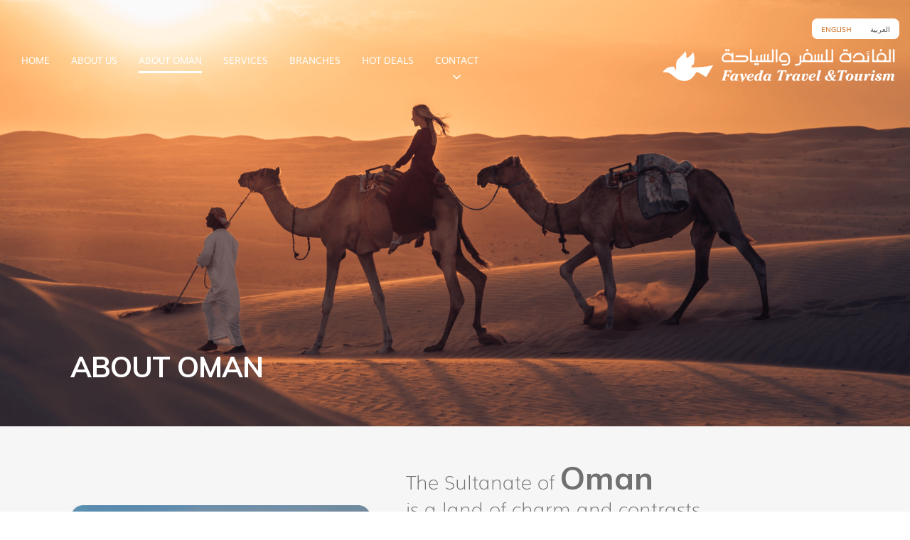

--- FILE ---
content_type: text/html; charset=UTF-8
request_url: https://fayedatours.com/about-oman/
body_size: 113264
content:
<!DOCTYPE html>
<html lang="en-GB">
<head>
    <meta charset="UTF-8">
    <meta http-equiv="X-UA-Compatible" content="IE=edge">
    <meta name="viewport" content="width=device-width, initial-scale=1">
    <script src="https://code.jquery.com/jquery-3.4.1.slim.min.js"></script>
    <script src="https://cdn.jsdelivr.net/npm/popper.js@1.16.0/dist/umd/popper.min.js"></script>
    <link rel="stylesheet" href="https://fayedatours.com/wp-content/themes/fayeda/fonts/muli/font.css" type="text/css" >
    <link rel="stylesheet" href="https://cdnjs.cloudflare.com/ajax/libs/font-awesome/4.7.0/css/font-awesome.min.css">
    <script src="https://cdnjs.cloudflare.com/ajax/libs/jquery/3.3.1/jquery.min.js"></script>

<link rel="stylesheet" type="text/css" href="https://fayedatours.com/wp-content/themes/fayeda/slick/slick.css"/>
<link rel="stylesheet" type="text/css" href="https://fayedatours.com/wp-content/themes/fayeda/slick/slick-theme.css"/>
<script type="text/javascript" src="//code.jquery.com/jquery-1.11.0.min.js"></script>
<script type="text/javascript" src="//code.jquery.com/jquery-migrate-1.2.1.min.js"></script>
<script type="text/javascript" src="https://fayedatours.com/wp-content/themes/fayeda/slick/slick.min.js"></script>

    <meta property="og:title" content="Fayeda">
    <meta property="og:image" content="https://fayedatours.com/wp-content/uploads/2020/02/fav-icon.png">
     
	
<!-- Global site tag (gtag.js) - Google Analytics -->
<script async src="https://www.googletagmanager.com/gtag/js?id=UA-145073587-11"></script>
<script>
  window.dataLayer = window.dataLayer || [];
  function gtag(){dataLayer.push(arguments);}
  gtag('js', new Date());

  gtag('config', 'UA-145073587-11');
</script>
	
	
	
    
	<!-- This site is optimized with the Yoast SEO plugin v14.7 - https://yoast.com/wordpress/plugins/seo/ -->
	<title>Oman Tourism | Oman Tour Packages</title>
	<meta name="description" content="Explore the Sultanate of Oman with fayeda travel and tourism. Oman’s natural and cultural sites attracted travelers from all over the world. Oman tourism offers the visitor a brief look at numerous old-world wonders." />
	<meta name="robots" content="index, follow" />
	<meta name="googlebot" content="index, follow, max-snippet:-1, max-image-preview:large, max-video-preview:-1" />
	<meta name="bingbot" content="index, follow, max-snippet:-1, max-image-preview:large, max-video-preview:-1" />
	<link rel="canonical" href="https://fayedatours.com/about-oman/" />
	<meta property="og:locale" content="en_GB" />
	<meta property="og:locale:alternate" content="ar_AR" />
	<meta property="og:type" content="article" />
	<meta property="og:title" content="Oman Tourism | Oman Tour Packages" />
	<meta property="og:description" content="Explore the Sultanate of Oman with fayeda travel and tourism. Oman’s natural and cultural sites attracted travelers from all over the world. Oman tourism offers the visitor a brief look at numerous old-world wonders." />
	<meta property="og:url" content="https://fayedatours.com/about-oman/" />
	<meta property="og:site_name" content="Fayeda Travel &amp; Tourism" />
	<meta property="article:modified_time" content="2020-05-28T13:31:23+00:00" />
	<meta name="twitter:card" content="summary_large_image" />
	<script type="application/ld+json" class="yoast-schema-graph">{"@context":"https://schema.org","@graph":[{"@type":"WebSite","@id":"https://fayedatours.com/#website","url":"https://fayedatours.com/","name":"Fayeda Travel &amp; Tourism","description":"","potentialAction":[{"@type":"SearchAction","target":"https://fayedatours.com/?s={search_term_string}","query-input":"required name=search_term_string"}],"inLanguage":"en-GB"},{"@type":"WebPage","@id":"https://fayedatours.com/about-oman/#webpage","url":"https://fayedatours.com/about-oman/","name":"Oman Tourism | Oman Tour Packages","isPartOf":{"@id":"https://fayedatours.com/#website"},"datePublished":"2020-01-06T12:06:01+00:00","dateModified":"2020-05-28T13:31:23+00:00","description":"Explore the Sultanate of Oman with fayeda travel and tourism. Oman\u2019s natural and cultural sites attracted travelers from all over the world. Oman tourism offers the visitor a brief look at numerous old-world wonders.","inLanguage":"en-GB","potentialAction":[{"@type":"ReadAction","target":["https://fayedatours.com/about-oman/"]}]}]}</script>
	<!-- / Yoast SEO plugin. -->


<link rel='dns-prefetch' href='//s.w.org' />
		<script type="text/javascript">
			window._wpemojiSettings = {"baseUrl":"https:\/\/s.w.org\/images\/core\/emoji\/12.0.0-1\/72x72\/","ext":".png","svgUrl":"https:\/\/s.w.org\/images\/core\/emoji\/12.0.0-1\/svg\/","svgExt":".svg","source":{"concatemoji":"https:\/\/fayedatours.com\/wp-includes\/js\/wp-emoji-release.min.js?ver=5.4.18"}};
			/*! This file is auto-generated */
			!function(e,a,t){var n,r,o,i=a.createElement("canvas"),p=i.getContext&&i.getContext("2d");function s(e,t){var a=String.fromCharCode;p.clearRect(0,0,i.width,i.height),p.fillText(a.apply(this,e),0,0);e=i.toDataURL();return p.clearRect(0,0,i.width,i.height),p.fillText(a.apply(this,t),0,0),e===i.toDataURL()}function c(e){var t=a.createElement("script");t.src=e,t.defer=t.type="text/javascript",a.getElementsByTagName("head")[0].appendChild(t)}for(o=Array("flag","emoji"),t.supports={everything:!0,everythingExceptFlag:!0},r=0;r<o.length;r++)t.supports[o[r]]=function(e){if(!p||!p.fillText)return!1;switch(p.textBaseline="top",p.font="600 32px Arial",e){case"flag":return s([127987,65039,8205,9895,65039],[127987,65039,8203,9895,65039])?!1:!s([55356,56826,55356,56819],[55356,56826,8203,55356,56819])&&!s([55356,57332,56128,56423,56128,56418,56128,56421,56128,56430,56128,56423,56128,56447],[55356,57332,8203,56128,56423,8203,56128,56418,8203,56128,56421,8203,56128,56430,8203,56128,56423,8203,56128,56447]);case"emoji":return!s([55357,56424,55356,57342,8205,55358,56605,8205,55357,56424,55356,57340],[55357,56424,55356,57342,8203,55358,56605,8203,55357,56424,55356,57340])}return!1}(o[r]),t.supports.everything=t.supports.everything&&t.supports[o[r]],"flag"!==o[r]&&(t.supports.everythingExceptFlag=t.supports.everythingExceptFlag&&t.supports[o[r]]);t.supports.everythingExceptFlag=t.supports.everythingExceptFlag&&!t.supports.flag,t.DOMReady=!1,t.readyCallback=function(){t.DOMReady=!0},t.supports.everything||(n=function(){t.readyCallback()},a.addEventListener?(a.addEventListener("DOMContentLoaded",n,!1),e.addEventListener("load",n,!1)):(e.attachEvent("onload",n),a.attachEvent("onreadystatechange",function(){"complete"===a.readyState&&t.readyCallback()})),(n=t.source||{}).concatemoji?c(n.concatemoji):n.wpemoji&&n.twemoji&&(c(n.twemoji),c(n.wpemoji)))}(window,document,window._wpemojiSettings);
		</script>
		<style type="text/css">
img.wp-smiley,
img.emoji {
	display: inline !important;
	border: none !important;
	box-shadow: none !important;
	height: 1em !important;
	width: 1em !important;
	margin: 0 .07em !important;
	vertical-align: -0.1em !important;
	background: none !important;
	padding: 0 !important;
}
</style>
	<link rel='stylesheet' id='wp-block-library-css'  href='https://fayedatours.com/wp-includes/css/dist/block-library/style.min.css?ver=5.4.18' type='text/css' media='all' />
<link rel='stylesheet' id='contact-form-7-css'  href='https://fayedatours.com/wp-content/plugins/contact-form-7/includes/css/styles.css?ver=5.2.1' type='text/css' media='all' />
<link rel='stylesheet' id='rs-plugin-settings-css'  href='https://fayedatours.com/wp-content/plugins/revslider/public/assets/css/rs6.css?ver=6.1.2' type='text/css' media='all' />
<style id='rs-plugin-settings-inline-css' type='text/css'>
#rs-demo-id {}
</style>
<link rel='stylesheet' id='bootstrap-css'  href='https://fayedatours.com/wp-content/themes/fayeda/bootstrap/css/bootstrap.min.css?ver=5.4.18' type='text/css' media='all' />
<link rel='stylesheet' id='bootstrapstarter-style-css'  href='https://fayedatours.com/wp-content/themes/fayeda/style.css?ver=5.4.18' type='text/css' media='all' />
<link rel='stylesheet' id='js_composer_front-css'  href='https://fayedatours.com/wp-content/plugins/js_composer/assets/css/js_composer.min.css?ver=5.7' type='text/css' media='all' />
<script type='text/javascript' src='https://fayedatours.com/wp-includes/js/jquery/jquery.js?ver=1.12.4-wp'></script>
<script type='text/javascript' src='https://fayedatours.com/wp-includes/js/jquery/jquery-migrate.min.js?ver=1.4.1'></script>
<script type='text/javascript' src='https://fayedatours.com/wp-content/plugins/revslider/public/assets/js/revolution.tools.min.js?ver=6.0'></script>
<script type='text/javascript' src='https://fayedatours.com/wp-content/plugins/revslider/public/assets/js/rs6.min.js?ver=6.1.2'></script>
<link rel='https://api.w.org/' href='https://fayedatours.com/wp-json/' />
<link rel="EditURI" type="application/rsd+xml" title="RSD" href="https://fayedatours.com/xmlrpc.php?rsd" />
<link rel="wlwmanifest" type="application/wlwmanifest+xml" href="https://fayedatours.com/wp-includes/wlwmanifest.xml" /> 
<meta name="generator" content="WordPress 5.4.18" />
<link rel='shortlink' href='https://fayedatours.com/?p=10' />
<link rel="alternate" type="application/json+oembed" href="https://fayedatours.com/wp-json/oembed/1.0/embed?url=https%3A%2F%2Ffayedatours.com%2Fabout-oman%2F" />
<link rel="alternate" type="text/xml+oembed" href="https://fayedatours.com/wp-json/oembed/1.0/embed?url=https%3A%2F%2Ffayedatours.com%2Fabout-oman%2F&#038;format=xml" />
<link rel="alternate" href="https://fayedatours.com/about-oman/" hreflang="en" />
<link rel="alternate" href="https://fayedatours.com/ar/%d9%86%d8%a8%d8%b0%d8%a9-%d8%b9%d9%86-%d8%b9%d9%85%d8%a7%d9%86/" hreflang="ar" />
<meta name="generator" content="Powered by WPBakery Page Builder - drag and drop page builder for WordPress."/>
<!--[if lte IE 9]><link rel="stylesheet" type="text/css" href="https://fayedatours.com/wp-content/plugins/js_composer/assets/css/vc_lte_ie9.min.css" media="screen"><![endif]--><meta name="generator" content="Powered by Slider Revolution 6.1.2 - responsive, Mobile-Friendly Slider Plugin for WordPress with comfortable drag and drop interface." />
<link rel="icon" href="https://fayedatours.com/wp-content/uploads/2020/02/fav-icon.png" sizes="32x32" />
<link rel="icon" href="https://fayedatours.com/wp-content/uploads/2020/02/fav-icon.png" sizes="192x192" />
<link rel="apple-touch-icon" href="https://fayedatours.com/wp-content/uploads/2020/02/fav-icon.png" />
<meta name="msapplication-TileImage" content="https://fayedatours.com/wp-content/uploads/2020/02/fav-icon.png" />
<script type="text/javascript">function setREVStartSize(t){try{var h,e=document.getElementById(t.c).parentNode.offsetWidth;if(e=0===e||isNaN(e)?window.innerWidth:e,t.tabw=void 0===t.tabw?0:parseInt(t.tabw),t.thumbw=void 0===t.thumbw?0:parseInt(t.thumbw),t.tabh=void 0===t.tabh?0:parseInt(t.tabh),t.thumbh=void 0===t.thumbh?0:parseInt(t.thumbh),t.tabhide=void 0===t.tabhide?0:parseInt(t.tabhide),t.thumbhide=void 0===t.thumbhide?0:parseInt(t.thumbhide),t.mh=void 0===t.mh||""==t.mh||"auto"===t.mh?0:parseInt(t.mh,0),"fullscreen"===t.layout||"fullscreen"===t.l)h=Math.max(t.mh,window.innerHeight);else{for(var i in t.gw=Array.isArray(t.gw)?t.gw:[t.gw],t.rl)void 0!==t.gw[i]&&0!==t.gw[i]||(t.gw[i]=t.gw[i-1]);for(var i in t.gh=void 0===t.el||""===t.el||Array.isArray(t.el)&&0==t.el.length?t.gh:t.el,t.gh=Array.isArray(t.gh)?t.gh:[t.gh],t.rl)void 0!==t.gh[i]&&0!==t.gh[i]||(t.gh[i]=t.gh[i-1]);var r,a=new Array(t.rl.length),n=0;for(var i in t.tabw=t.tabhide>=e?0:t.tabw,t.thumbw=t.thumbhide>=e?0:t.thumbw,t.tabh=t.tabhide>=e?0:t.tabh,t.thumbh=t.thumbhide>=e?0:t.thumbh,t.rl)a[i]=t.rl[i]<window.innerWidth?0:t.rl[i];for(var i in r=a[0],a)r>a[i]&&0<a[i]&&(r=a[i],n=i);var d=e>t.gw[n]+t.tabw+t.thumbw?1:(e-(t.tabw+t.thumbw))/t.gw[n];h=t.gh[n]*d+(t.tabh+t.thumbh)}void 0===window.rs_init_css&&(window.rs_init_css=document.head.appendChild(document.createElement("style"))),document.getElementById(t.c).height=h,window.rs_init_css.innerHTML+="#"+t.c+"_wrapper { height: "+h+"px }"}catch(t){console.log("Failure at Presize of Slider:"+t)}};</script>
		<style type="text/css" id="wp-custom-css">
			.sec-thank{
	text-align:center;
}
.vc_gitem-zone{
	pointer-events: none;
}
.featured_image{
	pointer-events: none;
}
.abt-hed{
	    font-weight: bold;
    font-size: 1.5rem;
    padding-bottom: 10px !important;
    color: #515050;
    text-align: left;
}
.about-sultanate h1 {
    color: #707070;
    font-weight: 100;
	font-size: 27px !important;
}
.branch-hed{
	  font-size: 37px;
    color: #ffffff;
    text-align: left;
    font-weight: bold;
}
.con-hed{
	  font-size: 37px;
    color: #ffffff;
    text-align: left;
    font-weight: bold;
}
.sec-bosnia li{
    font-size: 14px !important;
    color: #707070;
    line-height: 25px !important;
}
.sec-bosnia .packagebg{
    width: 45%;
}
.black-servive-icon{
	width:150px;
	height:150px;
}
.blog_post_item img{
	    border-radius: 26px;
}
.banner_img {
	border-radius: 0 !important;
}


/* amount , description */
.package_desc{
	display:none
}
.serv-hed{
	margin-bottom:25px;
}
.featured_image{
	border-radius: 20px;
}
.featured_image img{
    border-radius: 20px;
}
.container_img.active ~ a{
	font-weight:bold !important;
}

/* banner 14-03*/
@media(min-width:2500px){
.page-id-6 .homebannerslider{
	height:1212px;
	}
	.page-id-6 #rev_slider_1_1{
		height: 1212px !important;
    max-height: 1212px !important;
	}
	.page-id-6 .rs-layer {
		top:426px;
	}
}
	.social .fa:hover {
    color: #d17125 !important;
}
@media (min-width: 1000px) {
.social .fa {
    color: #000 !important;
}
	.social .fa:hover {
    color: #d17125 !important;
}
}

/*17-03-20*/
footer .footer-content .lines li, .linesdif li {
	padding: 2px 0px 16px 3px !important;
}
.linesadd p{
	color:#212121
}
p {
    color: #707070;
}
.aboutus p {
    color: #707070;
}
footer .footer-content h5,h6 {
    font-weight: 600;
}
.sec-support-reward{
	padding:0px !important;
}
.sec-support-reward .wpb_wrapper{
	    padding: 38px 38px 0;
}

.sec-support-reward .formcontact input,.sec-support-reward .formcontact textarea {
    margin: 10px 0px 0;
}
.sec-hot-deals .vc_column-inner{
	padding:0 0px;
}
.sec-enq .wpb_content_element{
	margin-bottom:0px;
}
.sec-deal-align .wpb_content_element{
	margin-bottom:0px;
}
.home-package .vc_column-inner{
	    padding: 0 35px;
}
/* 18-03-20*/
.career-form .formenq input {
    margin-bottom: 7px !important;
}
.career-form .formenq textarea {
   margin-top: 7px !important;
}
.career-form span.wpcf7-not-valid-tip{

}
.career-form .custom-file {
      margin: 16px 0 18px;
}

@media(max-width:1199px){
.wpb-js-composer .vc_tta-color-orange.vc_tta-style-flat .vc_tta-tab>a{
	padding: 14px 20px !important;
}
.wpb-js-composer .vc_tta-color-orange.vc_tta-style-flat .vc_tta-tab.vc_active>a{
	padding: 14px 20px !important;
}
	.enquiry-package{
		padding: 14px 20px !important;
	}
}
.about-welcome:before{
	    border-radius: 0px;
}
.contact textarea {
    height: 121px;
}
.sec-support-reward div.wpcf7-response-output{
	position:relative;
	top:14px;
}

@media (max-width: 1199px) and (min-width: 768px){
.service-carousal-row .slick-slide h5 {
    width: 103%;
}
}

@media (max-width: 518px){
.service-carousal-row .slick-slide h5 {
    width: 100%;
}
}
.know-more-btn button{
	padding: 5px 36px 8px !important;
	margin-top: 15px;
}
.page-id-111 .formenq .wpcf7-form-control{
	    float: right !important;
}
/*march 20  */

ul li{
	color:#707070;
}
.sec-contact-form div.wpcf7-response-output{
	position:relative;
	top:14px;
}
.formcontact input, .formcontact textarea {
   margin: 16px 0px 0;
}

@media(min-width:1025px){
	.page-id-6 .vc_tta-container{
	    height: 573px;
}
}

	@media (max-width:991px) and (min-width:768px) {
.page-id-6 .vc_tta-container{
	    height: 536px;
}
.background-imges, .sec-support-reward, .sec-contact-form  {
			width: 100% !important;
		}	
	.branch-tab .vc_col-sm-4 {
    width: 50% !important;
}
}
	@media (max-width:1024px) and (min-width:992px) {
.page-id-6 .vc_tta-container{
	    height: 573px;
}
	.page-id-6.home-package .vc_gitem-post-data-source-post_title h4 {
     font-size: 15px; 
}
}
@media (min-width:768px){
.background-imges {
	    height: 417px;
}
	.sec-contact-form{
	padding-bottom:0px !important;
}
}
@media(min-width:992px){
	.page-id-111 .wpb_single_image img {
    height: 350px;
    width: 321px;
}
	.enq-img-sec{
		height:500px;
	}
}
.formenq input, .formenq textarea {
    margin: 14px 0px;
}
@media(min-width:2500px){
.home-img-bag-welcome{
	height: 540px !important;
}
	.home-welcome-content{
    left: 133px;
    position: relative;
    top: -226px;
	}
}
.about-oma-accrodian .vc_tta-color-white.vc_tta-style-classic .vc_tta-panel .vc_tta-panel-title>a {
    font-size: 20px;
    font-weight: normal;
}
.know-more-btn .vc_btn3.vc_btn3-size-md {
    padding-top: 4px;
    padding-bottom: 6px;
}
.container_img:hover {
    -webkit-filter: none !important;
    filter: none !important;
}


.contact-reg a {
	color: #707070;
}
.contact-reg a:hover {
	color: #000;
}
@media(min-width:768px){
.reg-mail {
	border-left: 1px solid #707070;
		border-right: 1px solid #707070;
}
}
@media(max-width:767px) and (min-width:450px){
.linesadd {
	margin-top: 14%;
  width: 100% !important;
	max-width: 100% !important;
	flex: 0 0 100% !important;
}
.linesdif {
    position: absolute;
    right: 0;
    margin-top: 23%;
}
.rtl .linesdif {
    left: 0;
}
}
@media(max-width:450px){
.linesadd {
	margin-top: 13%;
  width: 100% !important;
}
.linesdif {
    position: absolute;
    right: 0;
    margin-top: 31%;
}
}		</style>
		<style type="text/css" data-type="vc_shortcodes-custom-css">.vc_custom_1581489946445{background-color: #f6f6f6 !important;}.vc_custom_1578737242967{background-image: url(https://fayedatours.com/wp-content/uploads/2020/01/oman-background.png?id=290) !important;background-position: center !important;background-repeat: no-repeat !important;background-size: contain !important;}.vc_custom_1578734291173{background-color: #f6f6f6 !important;}.vc_custom_1581511007808{padding-top: 15px !important;padding-bottom: 15px !important;}.vc_custom_1578734721635{padding-bottom: 15px !important;}.vc_custom_1578734933651{padding-bottom: 15px !important;}.vc_custom_1578735145611{padding-bottom: 15px !important;}</style><noscript><style type="text/css"> .wpb_animate_when_almost_visible { opacity: 1; }</style></noscript></head>
<body data-rsssl=1 class="page-template page-template-template page-template-full-page page-template-templatefull-page-php page page-id-10 wpb-js-composer js-comp-ver-5.7 vc_responsive">
<header id="masthead" class="site-header one-edge-shadow" role="banner"> 
          <!-- Desktop header -->
            <div class="large-view"  id="myHeader"> 
                <div class="container">
                
                   <div class="row align-items-center">
                   	
                   	<div class="col-sm-12 language">
			 	<ul>	<li class="lang-item lang-item-56 lang-item-en current-lang lang-item-first"><a lang="en-GB" hreflang="en-GB" href="https://fayedatours.com/about-oman/">English</a></li>
	<li class="lang-item lang-item-59 lang-item-ar"><a lang="ar" hreflang="ar" href="https://fayedatours.com/ar/%d9%86%d8%a8%d8%b0%d8%a9-%d8%b9%d9%86-%d8%b9%d9%85%d8%a7%d9%86/">العربية</a></li>
</ul> 
		   	</div>
		   </div>
		   
		   
		   
		   
                   <div class="row align-items-baseline">
                       <div class="col-sm-8">
                            <nav class="blog-nav" id="main-nav">
                                <div class="menu-header-menuenglish-container"><ul id="menu-header-menuenglish" class="menu"><li id="menu-item-26" class="menu-item menu-item-type-post_type menu-item-object-page menu-item-home menu-item-26"><a href="https://fayedatours.com/">HOME</a></li>
<li id="menu-item-23" class="menu-item menu-item-type-post_type menu-item-object-page menu-item-23"><a href="https://fayedatours.com/about-us/">ABOUT US</a></li>
<li id="menu-item-22" class="menu-item menu-item-type-post_type menu-item-object-page current-menu-item page_item page-item-10 current_page_item menu-item-22"><a href="https://fayedatours.com/about-oman/" aria-current="page">ABOUT OMAN</a></li>
<li id="menu-item-29" class="menu-item menu-item-type-post_type menu-item-object-page menu-item-29"><a href="https://fayedatours.com/service/">SERVICES</a></li>
<li id="menu-item-24" class="menu-item menu-item-type-post_type menu-item-object-page menu-item-24"><a href="https://fayedatours.com/branches/">BRANCHES</a></li>
<li id="menu-item-27" class="menu-item menu-item-type-post_type menu-item-object-page menu-item-27"><a href="https://fayedatours.com/hot-deals/">HOT DEALS</a></li>
<li id="menu-item-120" class="menu-item menu-item-type-custom menu-item-object-custom menu-item-has-children menu-item-120"><a href="#">CONTACT</a>
<ul class="sub-menu">
	<li id="menu-item-122" class="menu-item menu-item-type-post_type menu-item-object-page menu-item-122"><a href="https://fayedatours.com/enquiry-now/">Enquiry Now</a></li>
	<li id="menu-item-25" class="arrrow menu-item menu-item-type-post_type menu-item-object-page menu-item-25"><a href="https://fayedatours.com/contact/">Contact Us</a></li>
</ul>
</li>
<li id="menu-item-1054-en" class="lang-item lang-item-56 lang-item-en current-lang lang-item-first menu-item menu-item-type-custom menu-item-object-custom menu-item-1054-en"><a href="https://fayedatours.com/about-oman/" hreflang="en-GB" lang="en-GB">English</a></li>
<li id="menu-item-1054-ar" class="lang-item lang-item-59 lang-item-ar menu-item menu-item-type-custom menu-item-object-custom menu-item-1054-ar"><a href="https://fayedatours.com/ar/%d9%86%d8%a8%d8%b0%d8%a9-%d8%b9%d9%86-%d8%b9%d9%85%d8%a7%d9%86/" hreflang="ar" lang="ar">العربية</a></li>
</ul></div> 
                            </nav>
                       </div>
                       <div class="col-sm-4 header-logo">
                          <a href="https://fayedatours.com/"><img src="/wp-content/uploads/2020/01/fayeda-logo-white.png" alt="Fayeda tours and travels"></a>
                       </div>
                   </div>
                </div>
            </div>
          <!-- Desktop header end -->
          <!-- Desktop sticky header -->
            <div class="large-view fayeda-sticky-object" id="myHeader"> 
                <div class="container"> 
                   <div class="row align-items-baseline">
                       <div class="col-sm-8">
                            <nav class="blog-nav" id="main-nav">
                                <div class="menu-header-menuenglish-container"><ul id="menu-header-menuenglish-1" class="menu"><li class="menu-item menu-item-type-post_type menu-item-object-page menu-item-home menu-item-26"><a href="https://fayedatours.com/">HOME</a></li>
<li class="menu-item menu-item-type-post_type menu-item-object-page menu-item-23"><a href="https://fayedatours.com/about-us/">ABOUT US</a></li>
<li class="menu-item menu-item-type-post_type menu-item-object-page current-menu-item page_item page-item-10 current_page_item menu-item-22"><a href="https://fayedatours.com/about-oman/" aria-current="page">ABOUT OMAN</a></li>
<li class="menu-item menu-item-type-post_type menu-item-object-page menu-item-29"><a href="https://fayedatours.com/service/">SERVICES</a></li>
<li class="menu-item menu-item-type-post_type menu-item-object-page menu-item-24"><a href="https://fayedatours.com/branches/">BRANCHES</a></li>
<li class="menu-item menu-item-type-post_type menu-item-object-page menu-item-27"><a href="https://fayedatours.com/hot-deals/">HOT DEALS</a></li>
<li class="menu-item menu-item-type-custom menu-item-object-custom menu-item-has-children menu-item-120"><a href="#">CONTACT</a>
<ul class="sub-menu">
	<li class="menu-item menu-item-type-post_type menu-item-object-page menu-item-122"><a href="https://fayedatours.com/enquiry-now/">Enquiry Now</a></li>
	<li class="arrrow menu-item menu-item-type-post_type menu-item-object-page menu-item-25"><a href="https://fayedatours.com/contact/">Contact Us</a></li>
</ul>
</li>
<li class="lang-item lang-item-56 lang-item-en current-lang lang-item-first menu-item menu-item-type-custom menu-item-object-custom menu-item-1054-en"><a href="https://fayedatours.com/about-oman/" hreflang="en-GB" lang="en-GB">English</a></li>
<li class="lang-item lang-item-59 lang-item-ar menu-item menu-item-type-custom menu-item-object-custom menu-item-1054-ar"><a href="https://fayedatours.com/ar/%d9%86%d8%a8%d8%b0%d8%a9-%d8%b9%d9%86-%d8%b9%d9%85%d8%a7%d9%86/" hreflang="ar" lang="ar">العربية</a></li>
</ul></div> 
                            </nav>
                       </div>
                       <div class="col-sm-4 header-logo">
                          <a href="https://fayedatours.com/"><img src="/wp-content/uploads/2020/01/fayeda-logo.png" alt="Fayeda tours and travels"></a>
                       </div>
                   </div>
                </div>
            </div>
          <!-- Desktop sticky header end  -->
          <!-- mobile header-->
            <div class="mobile-view mobhead" id="myHeader-mob"> 
            <div class="container">
              <div class="row align-items-center">
                  <div class="col-sm-9">
                          <a href="https://fayedatours.com/"><img src="/wp-content/uploads/2020/01/fayeda-logo-white.png" alt="Fayeda tours and travels"></a>
                  </div>
                  <div class="col-sm-3">
                      <div id="myNav" class="overlay">
                              <a href="javascript:void(0)" class="closebtn" onclick="closeNav()">&times;</a>
                              <div class="overlay-content" id="myHeader">
                                        <nav class="blog-nav" id="main-nav">
                                                <div class="menu-header-menuenglish-container"><ul id="menu-header-menuenglish-2" class="menu"><li class="menu-item menu-item-type-post_type menu-item-object-page menu-item-home menu-item-26"><a href="https://fayedatours.com/">HOME</a></li>
<li class="menu-item menu-item-type-post_type menu-item-object-page menu-item-23"><a href="https://fayedatours.com/about-us/">ABOUT US</a></li>
<li class="menu-item menu-item-type-post_type menu-item-object-page current-menu-item page_item page-item-10 current_page_item menu-item-22"><a href="https://fayedatours.com/about-oman/" aria-current="page">ABOUT OMAN</a></li>
<li class="menu-item menu-item-type-post_type menu-item-object-page menu-item-29"><a href="https://fayedatours.com/service/">SERVICES</a></li>
<li class="menu-item menu-item-type-post_type menu-item-object-page menu-item-24"><a href="https://fayedatours.com/branches/">BRANCHES</a></li>
<li class="menu-item menu-item-type-post_type menu-item-object-page menu-item-27"><a href="https://fayedatours.com/hot-deals/">HOT DEALS</a></li>
<li class="menu-item menu-item-type-custom menu-item-object-custom menu-item-has-children menu-item-120"><a href="#">CONTACT</a>
<ul class="sub-menu">
	<li class="menu-item menu-item-type-post_type menu-item-object-page menu-item-122"><a href="https://fayedatours.com/enquiry-now/">Enquiry Now</a></li>
	<li class="arrrow menu-item menu-item-type-post_type menu-item-object-page menu-item-25"><a href="https://fayedatours.com/contact/">Contact Us</a></li>
</ul>
</li>
<li class="lang-item lang-item-56 lang-item-en current-lang lang-item-first menu-item menu-item-type-custom menu-item-object-custom menu-item-1054-en"><a href="https://fayedatours.com/about-oman/" hreflang="en-GB" lang="en-GB">English</a></li>
<li class="lang-item lang-item-59 lang-item-ar menu-item menu-item-type-custom menu-item-object-custom menu-item-1054-ar"><a href="https://fayedatours.com/ar/%d9%86%d8%a8%d8%b0%d8%a9-%d8%b9%d9%86-%d8%b9%d9%85%d8%a7%d9%86/" hreflang="ar" lang="ar">العربية</a></li>
</ul></div> 
                                        </nav>
                              </div>
                      </div>
                      <span class="open" onclick="openNav()">&#9776;</span>
                  </div>
              </div>
            </div>
            </div>
          <!-- mobile header end -->
          <!-- mobile sticky header -->
            <div class="mobile-view fayeda-sticky-object mobhead" id="myHeader"> 
              <div class="container">
                <div class="row align-items-center">
                  <div class="col-sm-9">
                          <a href="https://fayedatours.com/"><img src="/wp-content/uploads/2020/01/fayeda-logo.png" alt="Fayeda tours and travels"></a>
                  </div>
                  <div class="col-sm-3">
                      <div id="myNav" class="overlay">
                              <a href="javascript:void(0)" class="closebtn" onclick="closeNav()">&times;</a>
                              <div class="overlay-content" id="myHeader">
                                        <nav class="blog-nav" id="main-nav">
                                                <div class="menu-header-menuenglish-container"><ul id="menu-header-menuenglish-3" class="menu"><li class="menu-item menu-item-type-post_type menu-item-object-page menu-item-home menu-item-26"><a href="https://fayedatours.com/">HOME</a></li>
<li class="menu-item menu-item-type-post_type menu-item-object-page menu-item-23"><a href="https://fayedatours.com/about-us/">ABOUT US</a></li>
<li class="menu-item menu-item-type-post_type menu-item-object-page current-menu-item page_item page-item-10 current_page_item menu-item-22"><a href="https://fayedatours.com/about-oman/" aria-current="page">ABOUT OMAN</a></li>
<li class="menu-item menu-item-type-post_type menu-item-object-page menu-item-29"><a href="https://fayedatours.com/service/">SERVICES</a></li>
<li class="menu-item menu-item-type-post_type menu-item-object-page menu-item-24"><a href="https://fayedatours.com/branches/">BRANCHES</a></li>
<li class="menu-item menu-item-type-post_type menu-item-object-page menu-item-27"><a href="https://fayedatours.com/hot-deals/">HOT DEALS</a></li>
<li class="menu-item menu-item-type-custom menu-item-object-custom menu-item-has-children menu-item-120"><a href="#">CONTACT</a>
<ul class="sub-menu">
	<li class="menu-item menu-item-type-post_type menu-item-object-page menu-item-122"><a href="https://fayedatours.com/enquiry-now/">Enquiry Now</a></li>
	<li class="arrrow menu-item menu-item-type-post_type menu-item-object-page menu-item-25"><a href="https://fayedatours.com/contact/">Contact Us</a></li>
</ul>
</li>
<li class="lang-item lang-item-56 lang-item-en current-lang lang-item-first menu-item menu-item-type-custom menu-item-object-custom menu-item-1054-en"><a href="https://fayedatours.com/about-oman/" hreflang="en-GB" lang="en-GB">English</a></li>
<li class="lang-item lang-item-59 lang-item-ar menu-item menu-item-type-custom menu-item-object-custom menu-item-1054-ar"><a href="https://fayedatours.com/ar/%d9%86%d8%a8%d8%b0%d8%a9-%d8%b9%d9%86-%d8%b9%d9%85%d8%a7%d9%86/" hreflang="ar" lang="ar">العربية</a></li>
</ul></div> 
                                        </nav>
                              </div>
                      </div>
                      <span class="open" onclick="openNav()">&#9776;</span>
                  </div>
                </div>
            </div>
          </div>
        <!-- mobile sticky header end  -->
</header>

<div class="container">
    
<div class="row"><div id="primary" class="container content-area">
                <main id="main" class="site-main" role="main">
					<div class="container">

							     			   			<div class="vc_row wpb_row vc_row-fluid"><div class="wpb_column vc_column_container vc_col-sm-12"><div class="vc_column-inner"><div class="wpb_wrapper">
			<!-- START about oman banner REVOLUTION SLIDER 6.1.2 --><p class="rs-p-wp-fix"></p>
			<rs-module-wrap id="rev_slider_6_1_wrapper" data-source="gallery" style="background:transparent;padding:0;margin:0px auto;margin-top:0;margin-bottom:0;">
				<rs-module id="rev_slider_6_1" style="display:none;" data-version="6.1.2">
					<rs-slides>
						<rs-slide data-key="rs-15" data-title="Slide" data-anim="ei:d;eo:d;s:1000;r:0;t:fade;sl:0;">
							<img src="//fayedatours.com/wp-content/uploads/2020/01/tiny-Sultanate-of-Oman.png" title="tiny Sultanate of Oman" width="1920" height="875" class="rev-slidebg" data-no-retina>
<!--
							--><rs-layer
								id="slider-6-slide-15-layer-1" 
								class="heading-single-banner"
								data-type="text"
								data-color="#fff"
								data-rsp_ch="on"
								data-xy="xo:29px,29px,29px,80px;y:b;yo:49px,49px,49px,47px;"
								data-text="w:normal;s:40,40,40,55;l:70,70,70,68;ls:-1,-1,-1,0;fw:700;a:right;"
								data-dim="minh:0px,0px,0px,none;"
								data-frame_999="o:0;st:w;"
								style="z-index:6;font-family:Muli;text-transform:uppercase;"
							>about OMAN 
							</rs-layer><!--
-->						</rs-slide>
					</rs-slides>
					<rs-progress class="rs-bottom" style="visibility: hidden !important;"></rs-progress>
				</rs-module>
				<script type="text/javascript">
					setREVStartSize({c: 'rev_slider_6_1',rl:[1240,1240,1240,480],el:[600,600,600,700],gw:[1240,1240,1240,1240],gh:[600,600,600,700],layout:'fullwidth',mh:"0"});
					var	revapi6,
						tpj;
					jQuery(function() {
						tpj = jQuery;
						if(tpj("#rev_slider_6_1").revolution == undefined){
							revslider_showDoubleJqueryError("#rev_slider_6_1");
						}else{
							revapi6 = tpj("#rev_slider_6_1").show().revolution({
								jsFileLocation:"//fayedatours.com/wp-content/plugins/revslider/public/assets/js/",
								sliderLayout:"fullwidth",
								duration:"2000ms",
								visibilityLevels:"1240,1240,1240,480",
								gridwidth:"1240,1240,1240,1240",
								gridheight:"600,600,600,700",
								minHeight:"",
								spinner:"spinner0",
								editorheight:"600,768,960,700",
								responsiveLevels:"1240,1240,1240,480",
								disableProgressBar:"on",
								navigation: {
									onHoverStop:false
								},
								fallbacks: {
									allowHTML5AutoPlayOnAndroid:true
								},
							});
						}
						
					});
				</script>
			</rs-module-wrap>
			<!-- END REVOLUTION SLIDER -->
</div></div></div></div><div data-vc-full-width="true" data-vc-full-width-init="false" class="vc_row wpb_row vc_row-fluid full-row vc_custom_1581489946445 vc_row-has-fill vc_column-gap-20 vc_row-o-content-middle vc_row-flex"><div class="wpb_column vc_column_container vc_col-sm-5"><div class="vc_column-inner"><div class="wpb_wrapper">
	<div  class="wpb_single_image wpb_content_element vc_align_center">
		
		<figure class="wpb_wrapper vc_figure">
			<div class="vc_single_image-wrapper   vc_box_border_grey"><img width="1206" height="828" src="https://fayedatours.com/wp-content/uploads/2020/01/about-oman@2x.png" class="vc_single_image-img attachment-full" alt="" srcset="https://fayedatours.com/wp-content/uploads/2020/01/about-oman@2x.png 1206w, https://fayedatours.com/wp-content/uploads/2020/01/about-oman@2x-300x206.png 300w, https://fayedatours.com/wp-content/uploads/2020/01/about-oman@2x-1024x703.png 1024w, https://fayedatours.com/wp-content/uploads/2020/01/about-oman@2x-768x527.png 768w" sizes="(max-width: 1206px) 100vw, 1206px" /></div>
		</figure>
	</div>
</div></div></div><div class="wpb_column vc_column_container vc_col-sm-7"><div class="vc_column-inner"><div class="wpb_wrapper">
	<div class="wpb_text_column wpb_content_element  about-sultanate" >
		<div class="wpb_wrapper">
			<h1>The Sultanate of <strong>Oman</strong><br />
is a land of charm and contrasts.</h1>

		</div>
	</div>

	<div class="wpb_text_column wpb_content_element  oman-content" >
		<div class="wpb_wrapper">
			<p>Land of crazy mountains and stunning landscapes. Unbroken coastlines with pristine beaches and warm seas. Land of smiling people and ancient civilizations. The Sultanate of Oman is the third largest peninsula situated on the Eastern edge of Arabia. The countries entire east cost is fringed by the Arabian Sea and its land neighbours include Yemen and to the south and Saudi Arabia and United Arab Emirates on its western border.  For centuries this magnificent and diverse land was known as the ARABIAN FELIX because of the warm and hospitable virtues of the people in Oman. The careful balance between past and present allows visitors to the country to witness a unique paradox: a rich history, heritage and culture perfectly preserved, together with the most modern convenient and luxurious facilities. The country with it&#8217;s ancient customs, historical architecture, traditional crafts and legendary Omani hospitality live side by side with 20th century amenities, luxury hotels and state of the art services.</p>

		</div>
	</div>
</div></div></div></div><div class="vc_row-full-width vc_clearfix"></div><div class="vc_row wpb_row vc_row-fluid"><div class="wpb_column vc_column_container vc_col-sm-12"><div class="vc_column-inner"><div class="wpb_wrapper"><h4 style="color: #515050;text-align: left" class="vc_custom_heading vc_custom_1581511007808" >THE HISTORICAL BACKGROUND OF OMAN</h4>
	<div  class="wpb_single_image wpb_content_element vc_align_center">
		
		<figure class="wpb_wrapper vc_figure">
			<div class="vc_single_image-wrapper   vc_box_border_grey"><img width="1396" height="239" src="https://fayedatours.com/wp-content/uploads/2020/01/historical-oman.png" class="vc_single_image-img attachment-full" alt="" srcset="https://fayedatours.com/wp-content/uploads/2020/01/historical-oman.png 1396w, https://fayedatours.com/wp-content/uploads/2020/01/historical-oman-300x51.png 300w, https://fayedatours.com/wp-content/uploads/2020/01/historical-oman-1024x175.png 1024w, https://fayedatours.com/wp-content/uploads/2020/01/historical-oman-768x131.png 768w" sizes="(max-width: 1396px) 100vw, 1396px" /></div>
		</figure>
	</div>

	<div class="wpb_text_column wpb_content_element " >
		<div class="wpb_wrapper">
			<p>The inhabitants of the area of Oman have long prospered on Indian Ocean trade. In the late 18th Century a newly established Sultanate in Muscat signed a series of friendship treats with Britain. Over time, Oman’ dependence to British political and military adviser increased, but it never become a British colony. In 1970 Sultan His Majesty QABOOS Bin Said Al Said over through the restrictive rule of his father; he ruled the Sultan ever since. Oman’s moderate independent foreign policy has sought to maintain good relationship with all the Middle Eastern countries.</p>

		</div>
	</div>
<div class="vc_row wpb_row vc_inner vc_row-fluid full-row vc_column-gap-20 vc_row-o-content-middle vc_row-flex"><div class="wpb_column vc_column_container vc_col-sm-6"><div class="vc_column-inner"><div class="wpb_wrapper">
	<div class="wpb_text_column wpb_content_element " >
		<div class="wpb_wrapper">
			<p>Oman’s unique story reveals examples of great moral strength, courage, heroism, maritime skills, scholarship and hard work that have together molded the Sultanate into its present form. The earliest stone age settlement discovered in Oman is in the Wattaya district and dates back more than 10,000 years. The Portuguese possessions in India suffered tremendously from the Omani strikes. Portuguese and Omanis engaged in bloody battles for the control of East Africa, until the entire East African shore from Mombassa to Kilwa fell under Omani control. In 1698 AD the Omanis conquered Mombassa and then entered Pemba, Zanzibar and Patta, Mozambique was the only country that resisted the Omani Arab fleet, and it stayed under Portuguese control until the twentieth century despite repeated attempts from 1737-1744 AD, the Persian invasions were not to achieve their objective of subduing Oman because of the valiant resistance put up by the Omanis. Oman’s heroic resistance staved off the Persian invasion in that period and their ultimate victory is owing to the leadership of Ahmed bin Said Al-Busaidi who succeeded in ousting the Persians from Oman and was elected Imam in 1744 AD.</p>

		</div>
	</div>
</div></div></div><div class="wpb_column vc_column_container vc_col-sm-6"><div class="vc_column-inner"><div class="wpb_wrapper">
	<div  class="wpb_single_image wpb_content_element vc_align_center">
		
		<figure class="wpb_wrapper vc_figure">
			<div class="vc_single_image-wrapper   vc_box_border_grey"><img width="603" height="355" src="https://fayedatours.com/wp-content/uploads/2020/01/history.png" class="vc_single_image-img attachment-full" alt="" srcset="https://fayedatours.com/wp-content/uploads/2020/01/history.png 603w, https://fayedatours.com/wp-content/uploads/2020/01/history-300x177.png 300w" sizes="(max-width: 603px) 100vw, 603px" /></div>
		</figure>
	</div>
</div></div></div></div>
	<div class="wpb_text_column wpb_content_element " >
		<div class="wpb_wrapper">
			<p>In 1970 His Majesty Sultan Qaboos bin Said, the Crowning Glory of Oman, inaugurated the renaissance and modern age of Oman.</p>

		</div>
	</div>
</div></div></div></div><div data-vc-full-width="true" data-vc-full-width-init="false" class="vc_row wpb_row vc_row-fluid vc_custom_1578737242967 vc_row-has-fill"><div class="wpb_column vc_column_container vc_col-sm-12"><div class="vc_column-inner"><div class="wpb_wrapper"><h4 style="color: #515050;text-align: left" class="vc_custom_heading vc_custom_1578734721635" >GEOGRAPHY OF OMAN</h4><div class="vc_row wpb_row vc_inner vc_row-fluid full-row vc_column-gap-20 vc_row-o-content-top vc_row-flex"><div class="wpb_column vc_column_container vc_col-sm-6"><div class="vc_column-inner"><div class="wpb_wrapper">
	<div  class="wpb_single_image wpb_content_element vc_align_center">
		
		<figure class="wpb_wrapper vc_figure">
			<div class="vc_single_image-wrapper   vc_box_border_grey"><img width="603" height="355" src="https://fayedatours.com/wp-content/uploads/2020/01/geography.png" class="vc_single_image-img attachment-full" alt="" srcset="https://fayedatours.com/wp-content/uploads/2020/01/geography.png 603w, https://fayedatours.com/wp-content/uploads/2020/01/geography-300x177.png 300w" sizes="(max-width: 603px) 100vw, 603px" /></div>
		</figure>
	</div>
</div></div></div><div class="wpb_column vc_column_container vc_col-sm-6"><div class="vc_column-inner"><div class="wpb_wrapper">
	<div class="wpb_text_column wpb_content_element " >
		<div class="wpb_wrapper">
			<p>Oman, or Sultanate of Oman, a country in the Middle East, on the Arabian Peninsula in southwestern Asia. Until 1970 it was known as the Sultanate of Muscat and Oman. Oman fronts on the Arabian Sea and the Gulf of Oman and is bordered inland by the United Arab Emirates, Saudi Arabia, and Yemen. The tip of the Musandam Peninsula, at the entrance to the oil-rich Persian Gulf, is considered an integral part of Oman. Much of the sultanate&#8217;s boundary with the United Arab Emirates is undefined, making an exact measurement of Oman&#8217;s area impossible. The official estimate is 115,800 square miles (300,000 km2).</p>

		</div>
	</div>
</div></div></div></div><h4 style="color: #515050;text-align: left" class="vc_custom_heading vc_custom_1578734933651" >FACTS IN BRIEF ABOUT OMAN</h4><div class="vc_row wpb_row vc_inner vc_row-fluid full-row"><div class="wpb_column vc_column_container vc_col-sm-10"><div class="vc_column-inner"><div class="wpb_wrapper">
	<div class="wpb_text_column wpb_content_element  specifications" >
		<div class="wpb_wrapper">
			<p><strong>Capital</strong> : Muscat</p>
<p><strong>Official language</strong> : Arabic.</p>
<p><strong>Official name</strong> : Saltanat Oman (Sultanate of Oman).</p>
<p><strong>Area</strong> : 119,499 mi2 (309,500 km2). Greatest distances &#8211; north-south, 500 mi (805 km); east-west, 400 mi (644 km). Coastline &#8211; about 1,060 mi (1,700 km).</p>
<p><strong>Elevation</strong> : Highest &#8211; Jabal Ash Sham, 9,957 ft (3,035 m) above sea level. Lowest &#8211; sea level .</p>
<p><strong>Population</strong> : Current estimate &#8211; 2,705,000; density, 23 per mi2 (9 per km2); distribution, 72 percent urban, 28 percent rural. 2003 census &#8211; 2,340,815.</p>
<p><strong>Chief products</strong> : Agriculture &#8211; alfalfa, bananas, coconuts, dates, limes, onions, pomegranates, tobacco, tomatoes, wheat. Fishing industry &#8211; sardines, cod, sharks. Mining &#8211; petroleum, natural gas, copper, chromite.</p>
<p><strong>National anthem</strong> : &#8220;Nashid as-Salaam as-Sultani&#8221; (&#8220;Sultan&#8217;s National Anthem&#8221;).</p>
<p><strong>Flag</strong> : Oman&#8217;s flag has a vertical red stripe on the left and three horizontal stripes of white, red, and green. The national emblem, which features crossed swords and a dagger, appears at the top of the vertical stripe.</p>
<p><strong>Money</strong> : Basic unit &#8211; Omani rial, or riyal. One thousand baizas equal one rial.</p>

		</div>
	</div>
</div></div></div><div class="wpb_column vc_column_container vc_col-sm-2"><div class="vc_column-inner"><div class="wpb_wrapper"></div></div></div></div></div></div></div></div><div class="vc_row-full-width vc_clearfix"></div><div data-vc-full-width="true" data-vc-full-width-init="false" class="vc_row wpb_row vc_row-fluid vc_custom_1578734291173 vc_row-has-fill vc_column-gap-20 vc_row-o-content-middle vc_row-flex"><div class="wpb_column vc_column_container vc_col-sm-12"><div class="vc_column-inner"><div class="wpb_wrapper"><h4 style="color: #515050;text-align: left" class="vc_custom_heading vc_custom_1578735145611" >ECONOMY</h4><div class="vc_row wpb_row vc_inner vc_row-fluid full-row vc_row-o-content-middle vc_row-flex"><div class="wpb_column vc_column_container vc_col-sm-7"><div class="vc_column-inner"><div class="wpb_wrapper">
	<div class="wpb_text_column wpb_content_element  oman-content" >
		<div class="wpb_wrapper">
			<p>For centuries, most Omanis lived at the subsistence level. This situation began to change in the late 1960&#8217;s, when large-scale petroleum production began. The country became heavily dependent on the oil industry for its prosperity and the government is now trying to diversify the economy.</p>
<p>&nbsp;</p>
<p>Agriculture supports more than half of the people. Crops include limes, bananas, wheat, coconuts, vegetables, and dates. Cattles are raised in Dhofar; Goats, Sheep, and Camels are raised throughout Oman. Commercial fishing is being developed. Manufacturing activities include petroleum refining, copper smelting, and the making of chemicals, cement, and processed foods. Petroleum and natural gas, produced mainly in the interior, are Oman&#8217;s chief mineral resources. Other minerals produced include copper and chromate.</p>
<p>&nbsp;</p>
<p>Highways link most of Oman&#8217;s principal cities. The chief port is at Matrah. Pipelines link oil-producing regions to terminals on the coast. Seeb International Airport, near Muscat, is the chief airport.</p>

		</div>
	</div>
</div></div></div><div class="wpb_column vc_column_container vc_col-sm-5"><div class="vc_column-inner"><div class="wpb_wrapper">
	<div  class="wpb_single_image wpb_content_element vc_align_center">
		
		<figure class="wpb_wrapper vc_figure">
			<div class="vc_single_image-wrapper   vc_box_border_grey"><img width="1028" height="710" src="https://fayedatours.com/wp-content/uploads/2020/01/economy@2x.png" class="vc_single_image-img attachment-full" alt="" srcset="https://fayedatours.com/wp-content/uploads/2020/01/economy@2x.png 1028w, https://fayedatours.com/wp-content/uploads/2020/01/economy@2x-300x207.png 300w, https://fayedatours.com/wp-content/uploads/2020/01/economy@2x-1024x707.png 1024w, https://fayedatours.com/wp-content/uploads/2020/01/economy@2x-768x530.png 768w" sizes="(max-width: 1028px) 100vw, 1028px" /></div>
		</figure>
	</div>
</div></div></div></div></div></div></div></div><div class="vc_row-full-width vc_clearfix"></div><div class="vc_row wpb_row vc_row-fluid about-oma-accrodian"><div class="wpb_column vc_column_container vc_col-sm-12"><div class="vc_column-inner"><div class="wpb_wrapper"><div class="vc_tta-container" data-vc-action="collapseAll"><div class="vc_general vc_tta vc_tta-accordion vc_tta-color-white vc_tta-style-classic vc_tta-shape-rounded vc_tta-o-shape-group vc_tta-controls-align-left vc_tta-o-no-fill vc_tta-o-all-clickable"><div class="vc_tta-panels-container"><div class="vc_tta-panels"><div class="vc_tta-panel" id="deserts" data-vc-content=".vc_tta-panel-body"><div class="vc_tta-panel-heading"><h4 class="vc_tta-panel-title vc_tta-controls-icon-position-right"><a href="#deserts" data-vc-accordion data-vc-container=".vc_tta-container"><span class="vc_tta-title-text">DESERTS</span><i class="vc_tta-controls-icon vc_tta-controls-icon-triangle"></i></a></h4></div><div class="vc_tta-panel-body"><div class="vc_row wpb_row vc_inner vc_row-fluid vc_row-o-content-middle vc_row-flex"><div class="wpb_column vc_column_container vc_col-sm-5"><div class="vc_column-inner"><div class="wpb_wrapper">
	<div  class="wpb_single_image wpb_content_element vc_align_center">
		
		<figure class="wpb_wrapper vc_figure">
			<div class="vc_single_image-wrapper   vc_box_border_grey"><img width="460" height="318" src="https://fayedatours.com/wp-content/uploads/2020/02/desert.png" class="vc_single_image-img attachment-full" alt="" srcset="https://fayedatours.com/wp-content/uploads/2020/02/desert.png 460w, https://fayedatours.com/wp-content/uploads/2020/02/desert-300x207.png 300w" sizes="(max-width: 460px) 100vw, 460px" /></div>
		</figure>
	</div>
</div></div></div><div class="wpb_column vc_column_container vc_col-sm-7"><div class="vc_column-inner"><div class="wpb_wrapper">
	<div class="wpb_text_column wpb_content_element  oman-content" >
		<div class="wpb_wrapper">
			<p>The deserts of Oman vary from the rolling sand seas of the Wahiba, with classic photogenic dunes of rich gold, to the flat stony Jiddat al Harasis in central Oman and the Rub al-Khali or &#8216;Empty Quarter&#8217; further south, where individual mountains of sand rise from a flat desert and stretch endlessly across the border of Saudi Arabia. However, far from being empty, the desert is host to a surprising amount of wildlife. You will find more mountainous areas in Oman.</p>
<p>&nbsp;</p>
<p>The desert provides habitat for lizards and geckos and their more deadly cousins, such as the saw-scales or carpet viper. The desert air of Oman is redolent of some lingering organic essence, almost like nature is teasing you to guess. It&#8217;s a mystery what causes this fresh aroma. The sun set in desert ; the colors of desert sand range amber to light russet to faint yellow to fawn- brown. This is a completely dynamic environment this Omani deserts teaches one about the patience, about the meditative sprit, about the joy of aging gracefully &amp; wonderful resilience of jest be alive.</p>

		</div>
	</div>
</div></div></div></div><div class="vc_row wpb_row vc_inner vc_row-fluid"><div class="wpb_column vc_column_container vc_col-sm-12"><div class="vc_column-inner"><div class="wpb_wrapper">
	<div class="wpb_text_column wpb_content_element " >
		<div class="wpb_wrapper">
			<p>Oman is a country in the southeast corner of the Arabian Peninsula. Oman occupies arid land at the edge of the Rub al Khali, one of the driest and least explored deserts on earth. Much of the country consists of sandy plains that are all but uninhabited. The only mountainous area is in the north, where the Hajar ranges run from the Musandam Peninsula southeastward to the coastal city of Sur. Numerous peaks rise 5,000 to 7,000 feet (1,500 to 2,100 m) above sea level; the highest reaches more than 10,000 feet (3,000 m) in the Jabal al Akhdar, or Green Mountains, west of Muscat, the capital.</p>
<p>&nbsp;</p>
<p>The largest coastal plain is the Batinah, a narrow strip of land between the Hajar and the Gulf of Oman. A smaller coastal plain, backed by a high, rugged plateau, runs along the Dhofar coast in the south. There are no permanent rivers, only wadis, which are streambeds that are dry most of the year.</p>
<p>&nbsp;</p>
<p>They occur mainly around the Hajar, in the Batinah, and in Dhofar and are the sites of most cities, towns, and cultivated areas.</p>
<p>&nbsp;</p>
<p>Extremely hot weather prevails during most of the year, winter being the only relatively pleasant season. Temperatures often reach 110Â° to 120Â° F. (43Â° to 49Â° C.) and sometimes are higher. Along the coast the heat is made even more oppressive by high humidity. Little or no rain falls in Oman except in two areas: the Hajar and southern Dhofar. The Hajar ranges, especially the Jabal al Akhdar, receive 10 inches (250 mm) or more annually, mainly during winter; southern Dhofar, which benefits from the southwest summer monsoon, receives 25 to 30 inches (630 to 760 mm).</p>

		</div>
	</div>
</div></div></div></div></div></div><div class="vc_tta-panel" id="topography" data-vc-content=".vc_tta-panel-body"><div class="vc_tta-panel-heading"><h4 class="vc_tta-panel-title vc_tta-controls-icon-position-right"><a href="#topography" data-vc-accordion data-vc-container=".vc_tta-container"><span class="vc_tta-title-text">TOPOGRAPHY</span><i class="vc_tta-controls-icon vc_tta-controls-icon-triangle"></i></a></h4></div><div class="vc_tta-panel-body"><div class="vc_row wpb_row vc_inner vc_row-fluid vc_row-o-content-middle vc_row-flex"><div class="wpb_column vc_column_container vc_col-sm-7"><div class="vc_column-inner"><div class="wpb_wrapper">
	<div class="wpb_text_column wpb_content_element  oman-content" >
		<div class="wpb_wrapper">
			<p>The diverse and rich topography of Oman divides the country naturally into three distinct regions, each with its own identity. These regions range from rugged mountains and deep fjords in the north, through the spectacular dunes of the Sharqiyah (Wahiba) Sandsand two large salt flats in the centre, to the lush green hills of the Dhofar region in the south. A rugged and varied coastline stretches from north to south.</p>
<p>&nbsp;</p>
<p>The Qara Mountains are the second mountain range in Oman situated in the Southern region. These attract the light monsoon rains during the mid-summer months, turning them green with vegetation. As in the north, a narrow fertile coastal plain lies between the mountains and the sea. The city of Salalah, capital of Dhofar, is here surrounded by lush farmland and coconut groves.</p>

		</div>
	</div>
</div></div></div><div class="wpb_column vc_column_container vc_col-sm-5"><div class="vc_column-inner"><div class="wpb_wrapper">
	<div  class="wpb_single_image wpb_content_element vc_align_center">
		
		<figure class="wpb_wrapper vc_figure">
			<div class="vc_single_image-wrapper   vc_box_border_grey"><img width="460" height="318" src="https://fayedatours.com/wp-content/uploads/2020/02/topography.png" class="vc_single_image-img attachment-full" alt="" srcset="https://fayedatours.com/wp-content/uploads/2020/02/topography.png 460w, https://fayedatours.com/wp-content/uploads/2020/02/topography-300x207.png 300w" sizes="(max-width: 460px) 100vw, 460px" /></div>
		</figure>
	</div>
</div></div></div></div><div class="vc_row wpb_row vc_inner vc_row-fluid"><div class="wpb_column vc_column_container vc_col-sm-12"><div class="vc_column-inner"><div class="wpb_wrapper">
	<div class="wpb_text_column wpb_content_element " >
		<div class="wpb_wrapper">
			<h5>REGIONS</h5>
<p>The Sultanate of Oman is administratively divided into four Governorates and five regions:</p>

		</div>
	</div>
</div></div></div></div><div class="vc_row wpb_row vc_inner vc_row-fluid"><div class="wpb_column vc_column_container vc_col-sm-6"><div class="vc_column-inner"><div class="wpb_wrapper">
	<div class="wpb_text_column wpb_content_element " >
		<div class="wpb_wrapper">
			<h5>Governorates</h5>
<p>Governorate of Muscat</p>
<p>Governorate of Dhofar</p>
<p>Governorate of Musandam</p>
<p>Governorate of Al Buraimi</p>

		</div>
	</div>
</div></div></div><div class="wpb_column vc_column_container vc_col-sm-6"><div class="vc_column-inner"><div class="wpb_wrapper">
	<div class="wpb_text_column wpb_content_element " >
		<div class="wpb_wrapper">
			<h5>Regions</h5>
<p>Al Batinah Region</p>
<p>Al Dakhiliyah Region</p>
<p>Al Sharqiyah Region</p>
<p>Al Dhahira Region</p>
<p>Al Wusta Region</p>

		</div>
	</div>
</div></div></div></div><div class="vc_row wpb_row vc_inner vc_row-fluid"><div class="wpb_column vc_column_container vc_col-sm-12"><div class="vc_column-inner"><div class="wpb_wrapper">
	<div class="wpb_text_column wpb_content_element " >
		<div class="wpb_wrapper">
			<p>Each Governorate/Region is formed of Wilayats (totaling 61) which are further divided into Niyabats. Additionally, each Region has one or more Regional Centers totaling 12 overall.</p>
<p>&nbsp;</p>
<h5>ACTIVITIES</h5>

		</div>
	</div>
</div></div></div></div><div class="vc_row wpb_row vc_inner vc_row-fluid"><div class="wpb_column vc_column_container vc_col-sm-4"><div class="vc_column-inner"><div class="wpb_wrapper">
	<div class="wpb_text_column wpb_content_element " >
		<div class="wpb_wrapper">
			<h5>Land activities</h5>
<p>Rock Climbing<br />
Trekking<br />
Cave Exploration<br />
Desert Safari<br />
Horse Riding<br />
Camel Riding</p>

		</div>
	</div>
</div></div></div><div class="wpb_column vc_column_container vc_col-sm-4"><div class="vc_column-inner"><div class="wpb_wrapper">
	<div class="wpb_text_column wpb_content_element " >
		<div class="wpb_wrapper">
			<h5>Water activities</h5>
<p>Diving<br />
Surfing<br />
Kayaking</p>

		</div>
	</div>
</div></div></div><div class="wpb_column vc_column_container vc_col-sm-4"><div class="vc_column-inner"><div class="wpb_wrapper">
	<div class="wpb_text_column wpb_content_element " >
		<div class="wpb_wrapper">
			<h5>Other activities</h5>
<p>Oman Adventures<br />
Oman Desert Express<br />
Oman Intl. Rally<br />
Dubai Muscat Regatta<br />
Sinbad Classic<br />
Biddiyah Challenge</p>

		</div>
	</div>
</div></div></div></div></div></div><div class="vc_tta-panel" id="culture" data-vc-content=".vc_tta-panel-body"><div class="vc_tta-panel-heading"><h4 class="vc_tta-panel-title vc_tta-controls-icon-position-right"><a href="#culture" data-vc-accordion data-vc-container=".vc_tta-container"><span class="vc_tta-title-text">CULTURE</span><i class="vc_tta-controls-icon vc_tta-controls-icon-triangle"></i></a></h4></div><div class="vc_tta-panel-body"><div class="vc_row wpb_row vc_inner vc_row-fluid vc_row-o-content-middle vc_row-flex"><div class="wpb_column vc_column_container vc_col-sm-5"><div class="vc_column-inner"><div class="wpb_wrapper">
	<div  class="wpb_single_image wpb_content_element vc_align_center">
		
		<figure class="wpb_wrapper vc_figure">
			<div class="vc_single_image-wrapper   vc_box_border_grey"><img width="460" height="318" src="https://fayedatours.com/wp-content/uploads/2020/02/culture.png" class="vc_single_image-img attachment-full" alt="" srcset="https://fayedatours.com/wp-content/uploads/2020/02/culture.png 460w, https://fayedatours.com/wp-content/uploads/2020/02/culture-300x207.png 300w" sizes="(max-width: 460px) 100vw, 460px" /></div>
		</figure>
	</div>
</div></div></div><div class="wpb_column vc_column_container vc_col-sm-7"><div class="vc_column-inner"><div class="wpb_wrapper">
	<div class="wpb_text_column wpb_content_element " >
		<div class="wpb_wrapper">
			<p>The unspoiled culture and traditional lifestyle of Sultanate differentiate it in all aspect. Even in its modernity, Oman is distinctly Arab and offers the visitor a glimpse of many unique old-world wonders. If you are searching for the history, arts, architecture and the structure of traditional societies and government, Oman is the place for you. You can experience Oman&#8217;s sense of timelessness in the ancient interior city of Nizwa, the towns along the coast, the Capital itself and the southern city of Salalah. All are steeped in history and tradition.</p>
<p>&nbsp;</p>
<p>Islamic religion is the root of Omani culture. Oman has its own particular form of Islam, called Ibadhism, after its founder, Abdullah ibn Ibadh who lived during the 7th century AD. Not all Omanis are Ibadhis however; there are also Sunni and Shi&#8217;a Muslims. Omanis are not only tolerant of the beliefs of different Muslim sects, they are also tolerant towards believers of other faiths, who are allowed to practice their religion in churches and temples.</p>

		</div>
	</div>
</div></div></div></div><div class="vc_row wpb_row vc_inner vc_row-fluid"><div class="wpb_column vc_column_container vc_col-sm-12"><div class="vc_column-inner"><div class="wpb_wrapper">
	<div class="wpb_text_column wpb_content_element " >
		<div class="wpb_wrapper">
			<h5>HERITAGE</h5>
<p>The heritage has been passed from generation to generations, the art, the culture, the folklore and the craftsmanship have to be seen. In the heart of Oman we can explore further: the sense of respect for time, for people, and for nature. Some part of Oman&#8217;s rich heritage, kept alive and unchanged for generations. It may help you understand tomorrow a little better. World Heritage Sites including Batâ€”with its tombs dating back 3,000 years, the fort of Bahla, and the fascinating Frankincense route which commences from Dhofar and includes Al-Blaid, site of the ancient city of Zafar, Khawr Rawri, Shisr and Wadi Dukah. Many museums and galleries around the secluded and historic harbors of Muscat and Muttrah illuminate the importance of the sea and water, throughout Oman&#8217;s 5,000 year-old history.</p>
<p>&nbsp;</p>
<h5>DRESS CODE FOR VISITORS:</h5>
<p>The dress code is fairly liberal in Muscat, although decency is still expected. Women should wear, for example, tops with sleeves, and skirts covering the knees or trousers. Men are required to wear trousers and shirts with sleeves. Swimwear should be restricted to the beach or pools.</p>
<p>&nbsp;</p>
<h5>NATIONAL DRESS OF OMAN</h5>
<p>Dress for Male<br />
A comfortable dress adapted to the climatic condition is designed traditionally for Male. The national dress is a simple, ankle-length, collarless gown with long sleeves called a dishdasha.</p>
<p>&nbsp;</p>
<h5>THE TRADITIONAL COLORFUL WOMAN&#8217;S DRESS</h5>
<p>Omani women&#8217;s colorful dress distinguished it from their Arab Gulf neighbors by their eye-catching national costumes, with distinctive regional variations. It shows the tribal tradition particularly in the past. However, all costumes incorporate vivid colors and vibrant embroidery and decorations.</p>
<p>&nbsp;</p>
<h5>THE OMANI WOMEN&#8217;S TRADITIONAL COSTUME COMPRISES SEVERAL GARMENTS:</h5>
<p>Women also wear a head shawl known by several names, wiqaya, lisso and fatqah. However, it is most commonly referred to as the lihaf. Today the Omani women wore their traditional dress for special occasions. In its place, a simple and convenient item of clothing is preferred. Women now choose to wear a loose black cloak called an abaya over their personal choice of clothing, whilst in some regions a face mask known as a burqa is still worn to this day.</p>
<p>&nbsp;</p>
<h5>THE FOLKLORE ART OF OMAN</h5>
<p>In the cultural heritage of Sultanate of Oman Music plays an integral role. Traditional music is performed in groups, reflecting social ties and solidarity. A typical, music is played as part of age-old customs and traditions for religious festivities and on national as well as private occasions such as weddings, circumcisions and harvest festivals. More often the music is accompanied by dancing, singing and the recitation of poetry, which may vary in context and style from one wilayat to another.</p>

		</div>
	</div>
</div></div></div></div></div></div><div class="vc_tta-panel" id="topdesignation" data-vc-content=".vc_tta-panel-body"><div class="vc_tta-panel-heading"><h4 class="vc_tta-panel-title vc_tta-controls-icon-position-right"><a href="#topdesignation" data-vc-accordion data-vc-container=".vc_tta-container"><span class="vc_tta-title-text">THE TOP DESTINATIONS</span><i class="vc_tta-controls-icon vc_tta-controls-icon-triangle"></i></a></h4></div><div class="vc_tta-panel-body"><div class="vc_row wpb_row vc_inner vc_row-fluid vc_row-o-content-middle vc_row-flex"><div class="wpb_column vc_column_container vc_col-sm-7"><div class="vc_column-inner"><div class="wpb_wrapper">
	<div class="wpb_text_column wpb_content_element " >
		<div class="wpb_wrapper">
			<h5>MUSCAT</h5>
<p>Muscat is the heart of the Sultanate, the political and administrative hub of the nation, the centre of tourism and commercial activities. This city is a blend of the old and the new golden minarets in the middle of a maze of brown pleated mountains reaching down to the Arabian Sea Described as &#8220;Arabia&#8217;s jewelâ€. The roads are lined with well-manicured green lawns and trees. During winter this is interspersed with a profusion of multicolored flowers. Old Muscat has a quaint charm about it with many forts, castles, mosques and towers doting the landscape. Prior to the construction of road networks, the most widely used mode of transport was by sea. The Corniche, with its promenade and souqs (markets) is one of the highlights of the city. The old souq of Muttrah is an ideal spot for tourists to buy keepsakes and treasures. It is no wonder that Muscat is increasingly becoming an attractive tourist destination among the world&#8217;s travel going public.</p>

		</div>
	</div>
</div></div></div><div class="wpb_column vc_column_container vc_col-sm-5"><div class="vc_column-inner"><div class="wpb_wrapper">
	<div  class="wpb_single_image wpb_content_element vc_align_center">
		
		<figure class="wpb_wrapper vc_figure">
			<div class="vc_single_image-wrapper   vc_box_border_grey"><img width="460" height="318" src="https://fayedatours.com/wp-content/uploads/2020/02/destinations.png" class="vc_single_image-img attachment-full" alt="" srcset="https://fayedatours.com/wp-content/uploads/2020/02/destinations.png 460w, https://fayedatours.com/wp-content/uploads/2020/02/destinations-300x207.png 300w" sizes="(max-width: 460px) 100vw, 460px" /></div>
		</figure>
	</div>
</div></div></div></div><div class="vc_row wpb_row vc_inner vc_row-fluid"><div class="wpb_column vc_column_container vc_col-sm-12"><div class="vc_column-inner"><div class="wpb_wrapper">
	<div class="wpb_text_column wpb_content_element " >
		<div class="wpb_wrapper">
			<h5>SUR</h5>
<p>Distance from Muscat: 335 km (interior paved road): 240 km (coastal track).<br />
Average drive time: 4 hrs by paved road: 3.5 hrs by coastal track.<br />
Sur, a placid sea coast town with its striking traditional dwellings is a pleasant getaway and one of the most important towns in the Eastern region. The drive from Muscat via the interior cuts through wadis and passes through the Hajar Mountains. An alternate route down the coast through the village of Quriyat is adventurous and offers fabulous views of sparkling white beaches covered with multi colored shells, deep ravines, cliffs that fall dangerously into azure seas, rocks sculpted by wind and waves and lush green wadis (river beds). The journey ends in the city famous for its dhow shipyards (and presumed home of the legendary Sinbad the Sailor). A trip through Sur&#8217;s labyrinth of streets reveals many fine old houses with carved doors and arabesque windows. From the corniche, the dhows in the harbor can be seen against the scenic backdrop of the Gulf of Oman. On the way to Sur one can stop over the fishing village of Quriyat, which was a major port centuries ago. Wadi Shab is another of the must-see wadis of this region &#8211; one of several wadis with running water throughout the year. Beyond Sur about 40 kms away lie the beaches of R&#8217;as Al Hadd and R&#8217;as Al Junayz where every year about 30,000 turtles come to lay their eggs.</p>
<p>&nbsp;</p>
<h5>NIZWA</h5>
<p>Distance from Muscat &#8211; 174 km Average drive time â€“ 1 and 1/2 hours by paved road<br />
Nizwa, the verdant oasis city with its blend of the modern and the ancient was the capital of Oman during the 6th and 7th century. One of the oldest cities of the Sultanate, this was once a center of education and art. Nizwa has been an important cross roads at the base of the Western Hajar Mountains connecting Muscat, Buraimi, and the lower reaches of Dhofar. The Falaj Daris of Nizwa is the largest single falaj in Oman and provides the surrounding country side with much needed water for the plantations. This city is famous for its historical monuments, handicrafts and agricultural products, has an expansive Souq showcasing a wonderful array of handicrafts &#8211; coffee pots, swords, leather goods, silverware, antiques, and household utensils. Nizwa fort, completed in the 1650&#8217;s, was the seat of power during the rule of the Al Ya&#8217;ruba dynasty and is Oman&#8217;s most visited National monument. A few kilometers from Nizwa lies the mysterious town of Bahla. Bahla is the home of myths and legends that have carried through the centuries. Some people today still believe that magic is afoot in Bahla and many Omanis are superstitious when it comes to talking about Bahla. This little town is famous for its pottery. The old Bahla fort with its 12 km wall is the oldest fort in Oman. The fort is believed to have been built in pre-Islamic times and is now undergoing reconstruction sponsored by UNESCO and the site is included on UNESCO&#8217;s list of World Heritage monuments. A short distance beyond Bahla lies the Castle of Jabreen. This massive three-storied was also built during Al Ya&#8217;ruba dynasty of the mid 1600&#8217;s. It is a fine example of Islamic architecture with beautiful wooden inscriptions and paintings on the ceilings.</p>
<p>&nbsp;</p>
<h5>WESTERN HAJAR MOUNTAINS</h5>
<p>Distance from Muscat &#8211; 200 km (to Al Hamra) Average drive time &#8211; 2.5 hours.<br />
Beyond Nizwa, the southern flanks of the Western Hajar Mountains can be readily seen rising over 2000 meters above the surrounding countryside Within these mountains, rugged networks of wadi channels have carved networks of dramatic canyons and caves. The most fertile of these have been cultivated by the hardy shuwawis, mountain people, who have adapted to this harsh lifestyle under the tropic sun. At Wadi Tanuf, the ever-flowing springs are tapped to produce a commercially popular brand of drinking water. In Al Hamra, 400 year-old mud houses are still standing and occupied to this day. Out along the nearby wadi at Hasat bin Sault Rock, ancient petro glyphs estimated to be over 3000 years old lie in wait. Rock climbers will want to test their mettle on the stony crags of Jebel Misht while antiquarians will want to visit the mysterious Beehive Tombs of Bat.</p>
<p>&nbsp;</p>
<h5>SUMAIL GAP</h5>
<p>Distance from Muscat &#8211; 75 km Average drive time &#8211; 45 minutes<br />
The only natural pass through the northern jebels traces the trail of the old Silk Route caravans as they carried their goods from the Far East to communities of the interior. Follow the paths taken by Marco Polo and Ibn Battuta to Fanja, the traders&#8217; crossroads, and the towns of Bid Bid, Sumail and Al Khobar, replete with castles and fortifications. On the far end of the Gap just past Izki is the verdant plantation town of Birkit Al Mawz (which translates &#8220;pool of bananas&#8221;). Indeed, from the ridge above the town the spreading forest of dates and banana trees give the impression of a deep pool. From this ridge you will see why Birkit Al Mawz is known as the &#8220;rainbow city,&#8221;. The rocks frame the old quarter like a rainbow.</p>
<p>&nbsp;</p>
<h5>SOHAR</h5>
<p>Distance from Muscat &#8211; 230 km (by highway)Average drive time &#8211; 2 hours<br />
Sohar, a seaside city, was the capital of Oman many centuries ago and legend has it that it was named after the great grandson of Noah (of the Bibical flood). Originally known as Majan (Persian-Mazoun), the city&#8217;s name alludes from early ship building activity. The word &#8220;ma-gan&#8221; means ship&#8217;s skeleton or chassis stemmed from its copper deposits in the mountains of Majan. Sohar belongs to the fertile Batinah coast region, and is arguably the most verdant city in Oman and the drive to Sohar from Muscat along the coastal highway passes through thick plantations of dates, mangoes, limes, bananas, vegetables and fodder crops. The Sohar Fort built around the 1st century AD is one of the major landmarks of this city. Built on a hilltop this fort has five impressive towers and is the only Omani fort that is whitewashed.</p>
<p>&nbsp;</p>
<h5>IBRA</h5>
<p>Distance from Muscat &#8211; 150 km Average drive time- 1 and 1/2 hours<br />
The Gateway to the Eastern region of Oman, Ibra, in the past, was famous for its fine horses and horsemen. A unique feature of Ibra is the &#8220;Wednesday Souq&#8221; run entirely by women. On the far side of Ibra lies Al Mansfah village, a community of mansions once owned by prosperous merchants of the 19th century during the reign of Said the Great. With the decline of Said&#8217;s commercial empire these once stately mansions fell into ruin.</p>
<p>&nbsp;</p>
<h5>NAKHL- RUSTAQ LOOP</h5>
<p>Distance from Muscat &#8211; 120 km Time taken to reach â€“ 1 and 1/4 hours<br />
From the Batinah Coast to the west of Muscat along the base of the jebels are several key towns of special interest. Further along the coast is the Jazir Sawaidi. Closer to the mountains lie the majestic fortresses of Nakhl, Rustaq and Al Hazm restored by the government and preserved as national treasures.For those bent on trekking, there are many wadis running through the foothills and mountains, many of them with running water. Wadi Abyadh is ideal for picnicking, while Wadi Bani Awf, Wadi Hajir, Wadi Haylayn and Wadi Bani Kharus offer challenging trails for those keen on cannoning.</p>
<p>&nbsp;</p>
<h5>SALALAH</h5>
<p>Distance from Muscat &#8211; 1030 km Average drive time &#8211; 12 hours by road, (1 hour by flight) Nestled in the southern region of Oman, Salalah has the benefit of the annual Indian monsoon: locally known as the Khareef. This monsoon, which extends from early June to mid September, transforms the countryside into a veritable garden with tumbling waterfalls and meandering streams. The Khareef season is a good time to visit Salalah. In July and August the government plays host for the annual Khareef Festival, a cultural highlight of the season.</p>
<p>&nbsp;</p>
<p>Salalah is steeped in myths and legends that date back to biblical times. In the Jebel Qara can be found the tomb of the Prophet Ayoub, better known as Job of the Old Testament. In Khawr Rhori lie the ruins of the palace reputed to be that of the Queen of Sheba. In the surrounding countryside on the flanks of the jebels grows the Boswellia sacra better known for the sap it produces: Frankincense To the north of Salalah is the region known as the Nejd. This is a barren desolate area that is actually the southern fringe of the R&#8217;ub Al Khali. Here you find sweeping sand dunes and parched wadis. Lying 175 km north of Salalah is the remote village of Shisr. Here in the early nineties, with the help of satellite imagery from the space shuttle, explorers found what they believe to be the lost city of Ubar. Called by T. E. Lawrance (of Arabia) as the &#8220;Atlantis of the sands&#8221;, Ubar was once considered to be the trading centre for frankincense before it was buried in the rising duneswas a gift to the baby Jesus came from Oman as the Boswellia sacra tree grows nowhere else. For most of the year, the unspoiled beaches of Salalah are ideal for scuba diving, canoeing, sailing, jet skiing and diving. The marshy khawrs along the coast line are sanctuaries to a broad variety of migrating birds turning the region into a bird watchers paradise.</p>
<p>&nbsp;</p>
<p>But during the summer Salalah is easily Oman&#8217;s coolest destination to visit during the Khareef with its crisp unpolluted air, cool misty clime, high rolling seas and leafy ambiance. Less than half an hour&#8217;s drive from Salalah is Ain Razat, a picnic spot with springs, hills, gardens and streams. Nearby is the equally resplendent Ain Sahanawt. Seventy kilo- meters east of Salalah lies Mirbat, famous for Bin Ali&#8217;s tomb (Bin Ali was revered in the early days of Islam as a sage and holy man.). Taqah, 36kms from Salalah is a picturesque, quaint village. The fort at Taqah goes back several hundred years and is well stocked with authentic decorations and appointments.</p>
<p>&nbsp;</p>
<p>Rising high above the coast is the Jebel Samhan plateau, the highest point in Dhofar at 1800 meters. Here you can find the hanging valley of Wadi Dirbat which is impressive in full flood. Further into the jebels is Tawi Attir (the hole of the birds), a natural sink hole over 100 meters wide and 250 meters deep. Nestled in a hidden valley is the Baobab Forest with huge bulbous trees, one tree over 2000 years old and 30 feet in diameter at its base.</p>
<p>&nbsp;</p>
<p>To the west of Salalah are many stretches of beautiful beaches. One of the most popular of these is Mughsayl where you can find unusual blow holes in the rocky shelf close to the shore. These holes display dramatic bursts of water and foam sometimes reaching 50 feet in the air. Further to the west close to the Yemen border lies the town of Rakhyut and is a pleasant spot for picnic and swim in the ocean.</p>

		</div>
	</div>
</div></div></div></div></div></div><div class="vc_tta-panel" id="attraction_oman" data-vc-content=".vc_tta-panel-body"><div class="vc_tta-panel-heading"><h4 class="vc_tta-panel-title vc_tta-controls-icon-position-right"><a href="#attraction_oman" data-vc-accordion data-vc-container=".vc_tta-container"><span class="vc_tta-title-text">ATTRACTIONS IN OMAN</span><i class="vc_tta-controls-icon vc_tta-controls-icon-triangle"></i></a></h4></div><div class="vc_tta-panel-body"><div class="vc_row wpb_row vc_inner vc_row-fluid vc_row-o-content-middle vc_row-flex"><div class="wpb_column vc_column_container vc_col-sm-5"><div class="vc_column-inner"><div class="wpb_wrapper">
	<div  class="wpb_single_image wpb_content_element vc_align_center">
		
		<figure class="wpb_wrapper vc_figure">
			<div class="vc_single_image-wrapper   vc_box_border_grey"><img width="460" height="318" src="https://fayedatours.com/wp-content/uploads/2020/02/attractions.png" class="vc_single_image-img attachment-full" alt="" srcset="https://fayedatours.com/wp-content/uploads/2020/02/attractions.png 460w, https://fayedatours.com/wp-content/uploads/2020/02/attractions-300x207.png 300w" sizes="(max-width: 460px) 100vw, 460px" /></div>
		</figure>
	</div>
</div></div></div><div class="wpb_column vc_column_container vc_col-sm-7"><div class="vc_column-inner"><div class="wpb_wrapper">
	<div class="wpb_text_column wpb_content_element " >
		<div class="wpb_wrapper">
			<h5>WORLD HERITAGE SIGHTS</h5>
<p>The Sultanate of Oman is a land of charm and contrasts. The Oman&#8217;s natural and cultural sites helped the Sultanate to gain the special attention and interest of UNESCO, through its International Heritage Preservation Programme, which aims to categories and name all significant heritage sites worldwide, both cultural and natural.</p>
<p><strong>The four major classifications of UNESCO is located in the Sultanate:</strong></p>
<p>The Castle of Bahla, its perimeter and the adjoining oasis in A&#8217;Dakhliyah Region, listed in 1987.</p>
<p>The settlement and tombs in Bat dating from the third millennium BC, including the Al-Khatm and Al-Ain locations in Adh-Dhahira Region, all listed in 1988.</p>
<p>The Frankincense Route in the Governorate of Dhofar, which was listed in 2000. The Route comprises the ancient cities of Al-Blaid and Shasr, Khuwr Rori, and Wadi Dooka. These locations collectively contributed to the flourishing of the frankincense trade for many centuries throughout the Middle Ages.</p>

		</div>
	</div>
</div></div></div></div><div class="vc_row wpb_row vc_inner vc_row-fluid"><div class="wpb_column vc_column_container vc_col-sm-12"><div class="vc_column-inner"><div class="wpb_wrapper">
	<div class="wpb_text_column wpb_content_element " >
		<div class="wpb_wrapper">
			<p>Falaj Daris in the Dakhliyah Region</p>
<p>Falaj Al-Khatmeen in Niyabat Barkat Al-Muz near Nizwa in the Dakhiliah Region.</p>
<p>Falaj Al-Malki in the Wllayat of Izki in the Dakhiliah region.</p>
<p>Falaj Al-Mayser in the Wilayat of Rustaq in the Batinah region.</p>
<p>Falaj Al-Jeilah in the Wilayat of Surin in the Sharqiya region.</p>
<p>&nbsp;</p>
<h5>CASTLES</h5>
<p>Al-Jalali Fort perches on top of a rock on the eastern side of the old harbour of Muscat, overlooking the majestic Al-Alam Palace. Its name is thought to be derived from the Persian name Jalal.<br />
The fort was originally built in the early 16th century by the Portuguese captain Melkior Calaca, with more fortifications and towers being added towards the latter half of the century.</p>
<p>&nbsp;</p>
<h5>MOSQUE</h5>
<p><strong>GRAND MOSQUE</strong></p>
<p>Opened in May 2001, the Sultan Qaboos Grand Mosque is a splendid architectural achievement. This serene building rises above the surrounding area, its minarets standing tall against a background of mountains in a landscape which is quintessentially Omani. However, it is not just a triumph of architecture but symbolizes the faith of the Omani people and the supremacy of Islam in the country. The mosque is actually a complex consisting of an Islamic Studies Centre, a 3-storey library with 20,000 volumes, a meeting and conference hall to seat 300 people, in addition to two prayer halls. The main musalla (prayer hall) has been designed to hold over 6,500 worshippers, while the women&#8217;s musalla can accommodate 750. The outer paved courtyard holds another 8,000 and there is additional space in the interior courtyard and passageways, making a total capacity of up to 20,000 worshippers.</p>
<p>&nbsp;</p>
<h5>OTHER MOSQUES IN OMAN</h5>
<p><strong>ASH-SHAWATHENAH MOSQUE</strong></p>
<p>Located in the traditional neighbourhood of Al-Uqr in Wilayat Nizwa, the mosque is also known locally as Al-Qeblatayn Mosque Its mihrab (niche) was built in 1529 and is 4 metres high and three metres wide. Numerous scholars, writers and intellectuals studied here.</p>
<p>&nbsp;</p>
<p><strong>AL-MAZARE&#8217;AH MOSQUE</strong></p>
<p>Located in Mazare&#8217;ah in Wilayat Samael, the mosque boasts a simple beauty and outstanding inscriptions. Its mihrab was built in 1567.</p>
<p>&nbsp;</p>
<p><strong>AL-AALI MOSQUE</strong></p>
<p>Located in the old town of Manah, this mosque is an example of early architecture and basic ornamentation. Its mihrab was built in 909 and has a height of 4 metres and a width of more than 2.5 metres.</p>
<p>&nbsp;</p>
<p><strong>AL-KABEER (GRAND) MOSQUE</strong></p>
<p>Located in the village of Al-Hosn in Wilayat Bahla, the mosque&#8217;s mihrab was built in 1511 and exceeds six metres in height.</p>
<p>&nbsp;</p>
<p><strong>AL-JAME&#8217;A MOSQUE</strong></p>
<p>A unique architectural gem constructed in the 11th century (Hijri), the mosque is located in Wilayat Jaalan Bani Bou Ali in Ash-Sharqiyah region. This beautiful mosque is distinguished by its unusual design comprising 52 domes. It was recently renovated but not structurally altered.</p>
<p>&nbsp;</p>
<p><strong>NAKHL MOSQUE</strong></p>
<p>One of the oldest mosques in Wilayat Nakhl, it was renovated in 1586, and remained unchanged for over 400 years. In 1991, the mosque was reconstructed to comply with modern architectural standards.</p>
<p>&nbsp;</p>
<h5>MUSEUMS</h5>
<p>Natural History Museum, Armed Forces Museum, National Museum Omani Museum, Children Museum, Omani-French Museum, Bait Az-Zubair Museum, Bait Al-Baranda Museum, Oil and Gas Museum, Salalah Museum, Sohar Castle Museum, Muscat Gate Museum.</p>
<p>&nbsp;</p>
<h5>HANDICRAFTS</h5>
<p><strong>SHIPBUILDING</strong></p>
<p>Sure is the Shipbuilding yard of Gulf, where you can experience a first-hand impressive craft of ship building. Building large ships is no longer practiced; only boats and small ships such as sanbook are currently being produced. Several professional shipbuilders now make miniature models of the various old Omani ships that once graced the waters of the Sultanate. A small naval museum has been set up for interested visitors showcasing the history of ship-building in the region.</p>
<p>&nbsp;</p>
<p><strong>THE POTTERY &amp; MINING INDUSTRY</strong></p>
<p>In addition to other unique handicrafts the pottery industry in Oman is considered one of the oldest and most important traditions. Archaeological discoveries have revealed that potteries were active throughout Oman during the fourth millennium B.C. The Omani pottery industry shows its influence coming from the pottery of Samuraiâ€™s, Siraf and Yemen, where Islamic crafts flourished. Omanâ€™s Silver Mining industry is an ancient trade Practiced for many centuries throughout the Sultanate, Centered primarily in Nizwa, this business is widespread and can be found in Muscat, Muttrah, Salalah, Ibri, Bahla, Rustaq and Sur.</p>
<p>&nbsp;</p>
<p><strong>THE SPINNING AND WEAVING</strong></p>
<p>The important source of wool is Goats and Sheep it is not only considered a vital source of food in Oman, but also a Wool is sheared from the sheep, cleaned, carded and spun to make threads which are used in their natural colors or dyed with traditional natural dyes. The wool is used by the Bedu to make tents, rugs, blankets and saddlebags in a variety of traditional designs depending on the region. The mountain villages of Jebel Akdar are also famous for their weaving of colorful carpets. Goat hair is combed from the goats and felted to make the shoes.</p>
<p>&nbsp;</p>
<p><strong>PALM-FROND WEAVING</strong></p>
<p>A wealth of approximately eight million varieties of palm trees is found in Oman. The leaves are stripped from the tree and used by skilled craftsmen to manufacture a host of household objects such as ropes, baskets, birds cages, pergolas, mats, fans and fishing cages.</p>
<p><strong>KUMMAH EMBROIDERY</strong></p>
<p>The origin of Kummah embroidery is unknown so far. However, what is known is that this sophisticated head dress is unique in that and is made only by women to be worn only by men. The intricate openwork and embroidery is painstaking and precise work and designs are innovative and individual.</p>
<p>&nbsp;</p>
<p><strong>THE DELICIOUS OMANI HALVA MAKING</strong></p>
<p>A distinctive Omani sweetmeat the Omani halwa, made from starch, eggs, sugar, water, saffron, ghee, cardamom, nuts, and rosewater, the latter usually brought from Al-Jabal Al-Akhdar. The special Ebri Halva made out of Got meat is famous for its medicinal value. The ingredients are mixed in specified proportions and normally cooked in a large pot called Al-Mirjal, for not less than two hours with continuous stirring. The halwa is served in honor of guests and on special occasions.</p>
<p>&nbsp;</p>
<p><strong>THE FAMOUS ROSE WATER DISTILLATION</strong></p>
<p>The Green Mountain of Al Jabal Al Akhdar situated approximately 150 km from the capital city of Muscat, is one of the Sultanateâ€™s most distinguished tourist destinations. March, April, May, the heights of the mountain, particularly the villages of Al Shareejah and Seiq, are overflowing with rose pickers. The height of the rose picking season is April. Roses are picked at two intervals of the day, early morning when the roseâ€™s open and early evening, as the sun begins to set. The process of distillation is a long and hard task, continuing throughout the day and as well as into the night, the perfume of the rose water wafting through the narrow lanes of the villages</p>
<p>&nbsp;</p>
<h5>TRADITIONAL SOUK (SHOPPING MARKET )</h5>
<p><strong>THE MUTTRA SOUK</strong></p>
<p>Muttrah Souk is the most famous traditional souk in the country and the oldest in the Capital Area. Rambling over a large area behind the Muttrah Corniche the souk is a paradise for souvenir-hunting tourists. Entering the souk, you feel transported into an Arabian Nights fantasy, albeit a slightly modernized one. Frankincense, perfumes, spices, dates and antiques jostle for space with electronic products, fashion accessories and toys. A cornucopia of exotic sounds, smells and flavors assails the senses in bewildering yet exciting profusion.</p>
<p>&nbsp;</p>
<p><strong>THE NIZWA SOUK</strong></p>
<p>In the heart of Nizwa, at close proximity to its towering fort and imposing mosque, is the famous souk of Nizwa. A leisurely walk around the souk allows you to experience a taste of life in Oman outside the capital where a traditional Omani lifestyle still exists. There are various local artifacts for sale, such as antique rifles, pottery, old wooden chests, silverwork, and frankincense. In the silver souq, silversmiths can be seen hammering patterns into the hilts of khanjars.</p>
<p>&nbsp;</p>
<p><strong>THE SALALAH SOUK</strong></p>
<p>Salalah city is the largest city in Dhofar governorate and has a number of specialized and well-stocked popular markets that extend along the main streets The most prominent markets are: the Central Market, Gold Market, Fort Market and Al Haffah Market. You can also find a variety of miscellaneous textiles, clothing, gold and silver jewelry, and other traditional products, in addition to some restaurants and coffee shops.</p>
<p>&nbsp;</p>
<p><strong>THE MAJOR SHOPPING CENTERS</strong></p>
<ul class="list_1">
<li>Sabco Centre Located in Qurum Commercial District</li>
<li>Khamis Plaza Located in Qurum Commercial District</li>
<li>Jawharat Al-Shatti Located in Shatti Al-Qurum</li>
<li>City Plaza Located in Al Khuwair</li>
<li>Capital Commercial Centre Located in Qurum Commercial District</li>
<li>Al-Sarooj Complex Located in Shatti Al-Qurum</li>
<li>Al-Harthy Complex in Qurum</li>
<li>Al-Bahja Centre Located in Seeb (Al-Mawalih Roundabout)</li>
<li>Al-Araimi Complex Located in Qurum Commercial District</li>
<li>Muscat City Centre Located in Seeb</li>
<li>Khimji Megastore Located in Ruwi</li>
<li>Al Araimi Located in Qurum</li>
<li>Markaz Al Bahja Located in Seeb &#8211; Al Mawaleh</li>
</ul>

		</div>
	</div>
</div></div></div></div></div></div><div class="vc_tta-panel" id="natural_wonders" data-vc-content=".vc_tta-panel-body"><div class="vc_tta-panel-heading"><h4 class="vc_tta-panel-title vc_tta-controls-icon-position-right"><a href="#natural_wonders" data-vc-accordion data-vc-container=".vc_tta-container"><span class="vc_tta-title-text">NATURAL WONDERS IN OMAN</span><i class="vc_tta-controls-icon vc_tta-controls-icon-triangle"></i></a></h4></div><div class="vc_tta-panel-body"><div class="vc_row wpb_row vc_inner vc_row-fluid"><div class="wpb_column vc_column_container vc_col-sm-6"><div class="vc_column-inner"><div class="wpb_wrapper">
	<div class="wpb_text_column wpb_content_element " >
		<div class="wpb_wrapper">
			<h5>MOUNTAINS</h5>
<ul class="list_1">
<li>Jabal Harim</li>
<li>Al-Jabal</li>
<li>Al-Akhdar</li>
<li>Jabal Shams A</li>
<li>l Sawadi</li>
<li>Misfat Al Arabiyeen</li>
<li>Ras Al Hadd and Ras Al Jinz</li>
<li>The Islands</li>
</ul>
<p>&nbsp;</p>
<h5>MOUNTAINS</h5>
<p>Khawrs and springs of the Dhofar, Muscat Beach, As-Sawadi.</p>
<p>&nbsp;</p>
<h5>WADIES</h5>
<p>Wadi Darbat, Wadi Al-Hoqain , Wadi Bani Auf, Wadi Fida, Wadi Dhiqah, Wadi Tiwi, Wadi Shab, Wadi Bani Khalid</p>

		</div>
	</div>
</div></div></div><div class="wpb_column vc_column_container vc_col-sm-6"><div class="vc_column-inner"><div class="wpb_wrapper">
	<div  class="wpb_single_image wpb_content_element vc_align_center">
		
		<figure class="wpb_wrapper vc_figure">
			<div class="vc_single_image-wrapper   vc_box_border_grey"><img width="460" height="318" src="https://fayedatours.com/wp-content/uploads/2020/02/naturalwonders.png" class="vc_single_image-img attachment-full" alt="" srcset="https://fayedatours.com/wp-content/uploads/2020/02/naturalwonders.png 460w, https://fayedatours.com/wp-content/uploads/2020/02/naturalwonders-300x207.png 300w" sizes="(max-width: 460px) 100vw, 460px" /></div>
		</figure>
	</div>
</div></div></div></div><div class="vc_row wpb_row vc_inner vc_row-fluid"><div class="wpb_column vc_column_container vc_col-sm-12"><div class="vc_column-inner"><div class="wpb_wrapper">
	<div class="wpb_text_column wpb_content_element " >
		<div class="wpb_wrapper">
			<h5>CAVES</h5>
<p>Teiq Cave, Al-Merneif Cave, Razzat Cave, Ettein Cave, Al-Hoota Cave, Majlis Al-Jin Cave</p>
<p>&nbsp;</p>
<h5>LAGOONS</h5>
<ul class="list_1">
<li>Khawr Ouqad</li>
<li>Khawr Al Baleed</li>
<li>Khour Al Dahareez</li>
<li>Khour Al Maghseel</li>
<li>Khour AlQurum AlSagheer and AlKabeer</li>
<li>Khour Roori</li>
<li>Khour Souli</li>
<li>Khour Taqah</li>
<li>Khour AlRisagh</li>
<li>Khour AlBateh</li>
<li>Khour Grama</li>
<li>Khour AlHajar</li>
<li>Khour Khuwair</li>
<li>Khour Qurayat</li>
<li>Bandar AlKhairan</li>
<li>Al-Ansab Lagoons</li>
</ul>

		</div>
	</div>
</div></div></div></div></div></div><div class="vc_tta-panel" id="festivals" data-vc-content=".vc_tta-panel-body"><div class="vc_tta-panel-heading"><h4 class="vc_tta-panel-title vc_tta-controls-icon-position-right"><a href="#festivals" data-vc-accordion data-vc-container=".vc_tta-container"><span class="vc_tta-title-text">FESTIVALS</span><i class="vc_tta-controls-icon vc_tta-controls-icon-triangle"></i></a></h4></div><div class="vc_tta-panel-body"><div class="vc_row wpb_row vc_inner vc_row-fluid vc_row-o-content-middle vc_row-flex"><div class="wpb_column vc_column_container vc_col-sm-6"><div class="vc_column-inner"><div class="wpb_wrapper">
	<div  class="wpb_single_image wpb_content_element vc_align_center">
		
		<figure class="wpb_wrapper vc_figure">
			<div class="vc_single_image-wrapper   vc_box_border_grey"><img width="460" height="318" src="https://fayedatours.com/wp-content/uploads/2020/02/festival.png" class="vc_single_image-img attachment-full" alt="" srcset="https://fayedatours.com/wp-content/uploads/2020/02/festival.png 460w, https://fayedatours.com/wp-content/uploads/2020/02/festival-300x207.png 300w" sizes="(max-width: 460px) 100vw, 460px" /></div>
		</figure>
	</div>
</div></div></div><div class="wpb_column vc_column_container vc_col-sm-6"><div class="vc_column-inner"><div class="wpb_wrapper">
	<div class="wpb_text_column wpb_content_element " >
		<div class="wpb_wrapper">
			<h5>THE MUSCAT FESTIVAL</h5>
<p>The biggest event in Muscat (if not Oman) is the annual Muscat Festival, held for a month from early January in several outdoor venues around the city. The festival showcases Omani and neighboring Arabic culture with poetry recitals, traditional dancing and craft displays. The event also attracts dance and acrobatic acts from other countries and includes fireworks and shopping stalls, mainly from the subcontinent and Far East. Since its inception in February 1998, the Muscat Festival has attracted visitors from around the world and captured their imagination through eye-catching events and activities that have successfully showcased the true essence of Oman.. The festival period is ablaze with action and intrigue for all.</p>

		</div>
	</div>
</div></div></div></div><div class="vc_row wpb_row vc_inner vc_row-fluid"><div class="wpb_column vc_column_container vc_col-sm-12"><div class="vc_column-inner"><div class="wpb_wrapper">
	<div class="wpb_text_column wpb_content_element " >
		<div class="wpb_wrapper">
			<h5>SALALAH TOURISM FESTIVAL</h5>
<p>Each year the natural phenomena of the monsoon season in Salalah casts a magical spell on visitors from far and near. Although the Salalah Tourism Festival (formerly known as the Khareef festival), along with others were introduced as part of the monsoon specialties in the previous years, the authorities thought it fit to launch a carnival and shopping festival this year to further enhance the khareef attraction. Towards the end of June right away through to the end of September, the Khareef (monsoon) season sweeps over the Southern part of the Sultanate dropping temperature to and below 23Â°C. As the monsoon rains nourish the region of Dhofar and the mystical fog hangs ominously over the land, resulting in some of the world&#8217;s most stunning natural scenery. Upon the arrival of the month of July, Salalah Tourism Festival Rolls into town to delight the city with oodles of family fun in the form of cultural, traditional and modern artistic shows, all encased in an ambiance of cordiality and hospitality.<br />
This amalgamation of idyllic weather and man-made celebrations leave visitors content that they have experienced something truly unique.</p>

		</div>
	</div>
</div></div></div></div></div></div><div class="vc_tta-panel" id="eco_tourism" data-vc-content=".vc_tta-panel-body"><div class="vc_tta-panel-heading"><h4 class="vc_tta-panel-title vc_tta-controls-icon-position-right"><a href="#eco_tourism" data-vc-accordion data-vc-container=".vc_tta-container"><span class="vc_tta-title-text">ECO-TOURISM</span><i class="vc_tta-controls-icon vc_tta-controls-icon-triangle"></i></a></h4></div><div class="vc_tta-panel-body"><div class="vc_row wpb_row vc_inner vc_row-fluid vc_row-o-content-middle vc_row-flex"><div class="wpb_column vc_column_container vc_col-sm-6"><div class="vc_column-inner"><div class="wpb_wrapper">
	<div class="wpb_text_column wpb_content_element " >
		<div class="wpb_wrapper">
			<h5>BIRD WATCHING</h5>
<p>The bird life in Oman is known internationally, attracting avid bird watchers and ornithologists from all over the world. According to the Oman Bird Records Committee, more than 460 different bird species have been recorded in Oman, out of which 80 species have been classified as resident, while the rest are migrant and seasonal species. During the season of spring and autumn millions of birds pass across the length and breadth of Oman and an impressive variety can be seen in Muscat Capital Area. These migratory periods coincide with the cooler weather between October and April, the best time to watch birds in the Sultanate of Oman. Common migrant and seasonal species include Cattle Egret, Little Stint, Greater Flamingos, Caspian Gulls, Spotted Flycatchers, Grey Heron, Dunlins, Sandwich Terns, Red and Green shanks, Ruff and White Wagtails.</p>

		</div>
	</div>
</div></div></div><div class="wpb_column vc_column_container vc_col-sm-6"><div class="vc_column-inner"><div class="wpb_wrapper">
	<div  class="wpb_single_image wpb_content_element vc_align_center">
		
		<figure class="wpb_wrapper vc_figure">
			<div class="vc_single_image-wrapper   vc_box_border_grey"><img width="460" height="318" src="https://fayedatours.com/wp-content/uploads/2020/02/ecotourism.png" class="vc_single_image-img attachment-full" alt="" srcset="https://fayedatours.com/wp-content/uploads/2020/02/ecotourism.png 460w, https://fayedatours.com/wp-content/uploads/2020/02/ecotourism-300x207.png 300w" sizes="(max-width: 460px) 100vw, 460px" /></div>
		</figure>
	</div>
</div></div></div></div><div class="vc_row wpb_row vc_inner vc_row-fluid"><div class="wpb_column vc_column_container vc_col-sm-12"><div class="vc_column-inner"><div class="wpb_wrapper">
	<div class="wpb_text_column wpb_content_element " >
		<div class="wpb_wrapper">
			<h5>BIRD-WATCHING SITES</h5>
<p>Qurum Natural Park with its rich variety of resident birds in their natural habitat is another easily accessible location. However, Al-Ansab Lagoon is undoubtedly the best place for bird watching, not only in the Muscat area but probably in the entire Sultanate. Outside the Capital area, birding locations abound from Musandam in the north to Dhofar in the south.In Musandam eagles are to be found in large numbers. Masirah Island in A&#8217;Sharqiyah region is the home of thousands of birds especially in winter. Species to be seen here include Flamingoes, Seagulls, terns and herons. Dhofar is a paradise for birds, particularly African species.</p>
<p>&nbsp;</p>
<h5>THE EXITING DOLPHIN AND WHALE</h5>
<p>From Musandam in the north and all the way down to Dhofar in the south of the Sultanate Many dolphins can be seen in close proximity to the coast. Humpback and Orca whales can also be found in the waters of Oman, albeit less frequently than dolphins. Fahal Island is a good site to spot dolphins in their hundreds roaming around or following the tuna. Species often found are Spinner, Common and Bottlenose dolphins. Orcas have also been reported playing around the island. Traditional Omani fishing boats fully equipped with all necessary safety equipment are normally used for Dolphin watch trips. Trips are usually arranged in early morning and at sunset.</p>
<p>&nbsp;</p>
<h5>THE MAIN NATURAL RESERVES IN OMAN</h5>
<ul class="list_1">
<li>Arabian Oryx</li>
<li>Marine Turtles Nature Reserve</li>
<li>The Al Daymaniyat Islands Nature Reserve</li>
<li>Al Saleel Natural Park</li>
<li>Jabal Smhan</li>
<li>Wadi Sareen Reserve</li>
<li>The Khawrs of Dhofar</li>
</ul>
<h5>ENTERTAINMENT</h5>
<ul class="list_1">
<li>Qurum Natural Park</li>
<li>Al Naseem Public Park</li>
<li>Riyam Park</li>
<li>Kalbou Beach Park</li>
<li>Al Wadi Al Kabeer Park</li>
<li>Al A&#8217;merat Public Park</li>
<li>Quriyat Lake Park</li>
<li>The Park of A&#8217;Seeb Beach</li>
<li>Al Sahwa Park</li>
</ul>

		</div>
	</div>
</div></div></div></div></div></div></div></div></div></div></div></div></div></div><div class="vc_row wpb_row vc_row-fluid"><div class="wpb_column vc_column_container vc_col-sm-12"><div class="vc_column-inner"><div class="wpb_wrapper"></div></div></div></div>
														 

					</div>
                </main><!-- .site-main -->
                
</div><!-- .content-area -->
</div><!-- /.row --> 
</div><!-- /.container --> 
<footer class="fluid-container">
    <div class="blog-footer">
      <div class="container">
        <div class="row footer-content">
          <div class="col-md-3 col-sm-6 lines half">
                <h6>SERVICES </h6>
            	<div class="menu-services-container"><ul id="menu-services" class="menu"><li id="menu-item-389" class="menu-item menu-item-type-post_type menu-item-object-services menu-item-389"><a href="https://fayedatours.com/services/corporate-travel/">Corporate Travel</a></li>
<li id="menu-item-390" class="menu-item menu-item-type-post_type menu-item-object-services menu-item-390"><a href="https://fayedatours.com/services/outbound-holidays/">Outbound Holidays</a></li>
<li id="menu-item-391" class="menu-item menu-item-type-post_type menu-item-object-services menu-item-391"><a href="https://fayedatours.com/services/inbound-tours/">Inbound Tours</a></li>
<li id="menu-item-392" class="menu-item menu-item-type-post_type menu-item-object-services menu-item-392"><a href="https://fayedatours.com/services/umrah-hajj-packages/">Umrah &#038; Hajj Packages</a></li>
<li id="menu-item-393" class="menu-item menu-item-type-post_type menu-item-object-services menu-item-393"><a href="https://fayedatours.com/services/medical-tourism/">Medical Tourism</a></li>
<li id="menu-item-394" class="menu-item menu-item-type-post_type menu-item-object-services menu-item-394"><a href="https://fayedatours.com/services/visa-assistance/">Visa assistance</a></li>
<li id="menu-item-1350" class="menu-item menu-item-type-post_type menu-item-object-services menu-item-1350"><a href="https://fayedatours.com/services/travel-insurance/">Travel Insurance</a></li>
</ul></div> 
          </div> 
          <div class="col-md-2 col-sm-6 half lines">
                <h6>CAREERS </h6>
            	<div class="menu-careers-container"><ul id="menu-careers" class="menu"><li id="menu-item-721" class="menu-item menu-item-type-post_type menu-item-object-page menu-item-721"><a href="https://fayedatours.com/application-form/">Application form</a></li>
</ul></div> 
          </div>
          <div class="col-md-3 col-sm-6 linesdif half">
                <h6>BRANCHES </h6>
            	<div class="menu-branches-container"><ul id="menu-branches" class="menu"><li id="menu-item-1871" class="menu-item menu-item-type-post_type menu-item-object-page menu-item-1871"><a href="https://fayedatours.com/branches/">Barka</a></li>
<li id="menu-item-1872" class="menu-item menu-item-type-post_type menu-item-object-page menu-item-1872"><a href="https://fayedatours.com/branches/">Shamalia</a></li>
<li id="menu-item-1873" class="menu-item menu-item-type-post_type menu-item-object-page menu-item-1873"><a href="https://fayedatours.com/branches/">Seeb Souq</a></li>
<li id="menu-item-1874" class="menu-item menu-item-type-post_type menu-item-object-page menu-item-1874"><a href="https://fayedatours.com/branches/">Ruwi</a></li>
<li id="menu-item-1875" class="menu-item menu-item-type-post_type menu-item-object-page menu-item-1875"><a href="https://fayedatours.com/branches/">Al Amirat</a></li>
<li id="menu-item-1876" class="menu-item menu-item-type-post_type menu-item-object-page menu-item-1876"><a href="https://fayedatours.com/branches/">Ibra</a></li>
</ul></div> 
          </div>
          
          
          	<div class="col-md-4 col-sm-6 linesadd half">
            		<h5>CONTACT</h5>
            			<p>AL MA'AREFA STREET P.B.No.24 PC 105, Al Ghubrah Muscat, Sultante of Oman</p>
            			<hr>
            			<p> Tel: +968 24494364 / 24497512 / 24497830</p>
            			<p> Fax: +968 24497840</p>
            			<p> Cell: +968 9399 3892</p>
            			<hr>
            			<p>E-mail: info@fayedatours.com</p>

                        <div class="col-sm-12 social text-left px-0 mt-2 socio-foot">
                        	<a target="_blank" href="https://www.facebook.com/fayedatravelandtoursoman/"><i class="fa fa-facebook-square" aria-hidden="true"></i></a> 
          			<a target="_blank" href="https://www.instagram.com/fayedatravelandtoursoman/"><i class="fa fa-instagram" aria-hidden="true"></i></a> 
                   		</div>
          	</div>
          
          
        </div>
      </div>

      <div class="social mobile-view align-items-center"> 
      		
      		      			Connect with us :
      		
          	<a target="_blank" href="https://www.facebook.com/fayedatravelandtoursoman/"><i class="fa fa-facebook-square" aria-hidden="true"></i></a> 
          	<a target="_blank" href="https://www.instagram.com/fayedatravelandtoursoman/"><i class="fa fa-instagram" aria-hidden="true"></i></a> 
        </div>  
      
      
    </div>
    <div class="copy-right">   
              		<p>2020 © All rights reserved by Fayeda Travel & Tourism</p>
      	    </div>
    
</footer>
<script type="text/javascript">
document.addEventListener( 'wpcf7mailsent', function( event ) {
       location = 'https://fayedatours.com/thank-you/';
}, false );
</script>
<link href="https://fonts.googleapis.com/css?family=Muli:700%7CRoboto:400" rel="stylesheet" property="stylesheet" type="text/css" media="all">

		<script type="text/javascript">
		if(typeof revslider_showDoubleJqueryError === "undefined") {
			function revslider_showDoubleJqueryError(sliderID) {
				var err = "<div class='rs_error_message_box'>";
				err += "<div class='rs_error_message_oops'>Oops...</div>";
				err += "<div class='rs_error_message_content'>";
				err += "You have some jquery.js library include that comes after the Slider Revolution files js inclusion.<br>";
				err += "To fix this, you can:<br>&nbsp;&nbsp;&nbsp; 1. Set 'Module General Options' ->  'jQuery & OutPut Filters' -> 'Put JS to Body' to on";
				err += "<br>&nbsp;&nbsp;&nbsp; 2. Find the double jQuery.js inclusion and remove it";
				err += "</div>";
			err += "</div>";
				jQuery(sliderID).show().html(err);
			}
		}		</script>
<link rel='stylesheet' id='vc_tta_style-css'  href='https://fayedatours.com/wp-content/plugins/js_composer/assets/css/js_composer_tta.min.css?ver=5.7' type='text/css' media='all' />
<script type='text/javascript'>
/* <![CDATA[ */
var wpcf7 = {"apiSettings":{"root":"https:\/\/fayedatours.com\/wp-json\/contact-form-7\/v1","namespace":"contact-form-7\/v1"}};
/* ]]> */
</script>
<script type='text/javascript' src='https://fayedatours.com/wp-content/plugins/contact-form-7/includes/js/scripts.js?ver=5.2.1'></script>
<script type='text/javascript' src='https://fayedatours.com/wp-content/themes/fayeda/bootstrap/js/bootstrap.min.js?ver=3.3.6'></script>
<script type='text/javascript' src='https://fayedatours.com/wp-includes/js/wp-embed.min.js?ver=5.4.18'></script>
<script type='text/javascript' src='https://fayedatours.com/wp-content/plugins/js_composer/assets/js/dist/js_composer_front.min.js?ver=5.7'></script>
<script type='text/javascript' src='https://fayedatours.com/wp-content/plugins/js_composer/assets/lib/vc_accordion/vc-accordion.min.js?ver=5.7'></script>
<script type='text/javascript' src='https://fayedatours.com/wp-content/plugins/js_composer/assets/lib/vc-tta-autoplay/vc-tta-autoplay.min.js?ver=5.7'></script>


<!-- sticky header   -->

<script type="text/javascript">
$('.fayeda-sticky-object').each(function () {
let _this = $(this),
header_height = $('#masthead').height(),
position_1 = header_height + 50,
position_2 = header_height + 100;
$(window).scroll(function (event) {
event.preventDefault();
let scrl_top = $(this).scrollTop();

if (scrl_top > position_1) {
//$('.cart-hide-cls').show()
_this.addClass('pre-sticky');
if (scrl_top > position_2) {

_this.addClass('sticky');
} else {
_this.removeClass('sticky');
//$document.trigger('reset-vertical-menu');
}
} else {
//$('.cart-hide-cls').hide()
_this.removeClass('pre-sticky sticky');
}
});
});
</script>

<!-- sticky header  end -->

<!-- responsive (mobile) menu -->
<script>
function openNav() {
  document.getElementById("myNav").style.width = "60%";
}

function closeNav() {
  document.getElementById("myNav").style.width = "0%";
}
</script>
<!-- responsive menu (mobile) end-->

<!-- Responsive menu  - submenu dorpdown -->
<script>
$('body').on('click','.menu-item-has-children a',function(){

let p_ul =$(this).parents('ul');
console.log('menu-item-has-children',p_ul.length)

let ul =$(this).next('ul');
if(ul.hasClass('open_ul')){
ul.removeClass('open_ul')
ul.slideUp(300)
}else{
ul.addClass('open_ul')
ul.slideDown(300)
}
})
</script>

<!-- Responsive menu  - submenu dorpdown end -->

<!-- Package subcategory slider -->
<script>
// $('.subcategory-sliderdesk').slick({
//   slidesToShow: 4,
//   slidesToScroll: 1,
//   arrows: true
// });

      $(".subcategory-sliderdesk").slick({
        arrows: true,
        infinite: true,
        slidesToShow: 4,
        slidesToScroll: 1,
        responsive: [
        {
            breakpoint: 1024,
            settings: {
                slidesToShow: 3,
                slidesToScroll: 1,
            }
        },
        {
            breakpoint: 600,
            settings: {
                slidesToShow: 2,
                slidesToScroll: 1
            }
        },
        {
            breakpoint: 480,
            settings: {
                slidesToShow: 1,
                slidesToScroll: 1
            }
        }

  ]
      });
</script>
<!-- Package subcategory slider end -->

<!-- service slider -->
<script>
      $(".service-sliderdesk").slick({
        arrows: true,
        infinite: true,
        slidesToShow: 4,
        slidesToScroll: 1,
        responsive: [
        {
            breakpoint: 1200,
            settings: {
                slidesToShow: 3,
                slidesToScroll: 1,
            }
        },
        {
            breakpoint: 992,
            settings: {
                slidesToShow: 2,
                slidesToScroll: 1
            }
        },
        {
            breakpoint: 600,
            settings: {
                slidesToShow: 2,
                slidesToScroll: 1
            }
        },
        {
            breakpoint: 480,
            settings: {
                slidesToShow: 1,
                slidesToScroll: 1
            }
        }

  ]
      });
</script>
<!-- service slider end -->

<script>
// Add the following code if you want the name of the file appear on select
$(".custom-file-input").on("change", function() {
  var fileName = $(this).val().split("\\").pop();
  $(this).parents(".chosefiles").find(".custom-file-label").addClass("selected").html(fileName);
});
</script>

<!--registration disable first select option-->
<script>
  $( ".registration option:first-child" ).attr("disabled","disabled");
</script>
<!--registration disable first select option end-->


</body>
</html>

--- FILE ---
content_type: text/css
request_url: https://fayedatours.com/wp-content/themes/fayeda/fonts/muli/font.css
body_size: 238
content:
@font-face {
    font-family: 'Muli';
    src: url('Muli-ExtraLight.woff2') format('woff2'),
        url('Muli-ExtraLight.woff') format('woff');
    font-weight: 200;
    font-style: normal;
}

@font-face {
    font-family: 'Muli';
    src: url('Muli.woff2') format('woff2'),
        url('Muli.woff') format('woff');
    font-weight: normal;
    font-style: normal;
}



--- FILE ---
content_type: text/css
request_url: https://fayedatours.com/wp-content/themes/fayeda/style.css?ver=5.4.18
body_size: 39989
content:
/*
Theme Name: Fayeda
Theme URI: http://centresource.in/
Author: Anna
Author URI: http://centresource.in
Description: A basic theme using the Bootstrap framework.
Version: 1.0
Text Domain: Fayeda
*/



p {
    margin: 0px; 
    font-size: 14px !important;
    color: #515050;
    line-height: 25px !important;
}
a, a:hover {
	text-decoration: none;
}

h1, h2, h3, h4{
  font-weight: bold;
}
header ul {
	padding: 0;
}

body {
    font-family: muli !important;
    overflow-x: hidden;
}

@media (min-width: 1600px) {
.container {
    max-width: 1248px !important;
}
header .container {
    max-width: 1600px !important;
}
}

/*header*/

.language ul {
    list-style: none;
    display: inline-flex;
    background-color: #fff;
    border-radius: 8px;
    margin-bottom: 0;
}
.language {
    text-align: right;
}
.language li {
    padding: 0px 13px 5px 13px;
    text-transform: uppercase;
}
.language li a {
    color: #515050;
    font-size: 10px;
}
.language li a:hover, .language .current-lang a {
    color: #D17125;
}

header {
    z-index: 9;
    width: 100%;
    position: absolute;
}
.header-logo {
	text-align: right;
}
.menu li {
	float: left;
    padding: 0px 20px;
    list-style: none;
}
.menu a {
	font-size: 13px;
	color: #fff;
}
#main-nav .current-menu-item a, #main-nav .current_page_item a, #main-nav a:hover {
    padding-bottom: 6px;
    border-bottom: 3px solid #fff;
}
.large-view {
	padding-top: 2%;
}
/*sub menu dropdown */

li.menu-item-has-children > a:after {
    text-shadow: none;
    -webkit-font-smoothing: antialiased;
    font-family: 'fontawesome';
    speak: none;
    font-weight: normal;
    font-variant: normal;
    line-height: 0;
    text-transform: none;
    color: #fff;
    content: "\f107";
    display: block;
    font-size: 20px;
    position: relative;
    top: 13px;
    text-align: center;
}
.arrrow a:after {
	text-shadow: none;
    -webkit-font-smoothing: antialiased;
    font-family: 'fontawesome';
    speak: none;
    font-weight: normal;
    font-variant: normal;
    line-height: 0;
    text-transform: none;
    color: #181818;
    content: "\f106";
    display: block;
    font-size: 20px;
    position: relative;
    top: 17px;
    text-align: center;
}

#main-nav ul li:hover > ul {
    display: block; 
}
@media (min-width: 1000px) {

.arrrow {
	background-color: #fff;
}

#main-nav ul ul { 
    position: absolute;
    top: 43px;
    box-shadow: 1px 0px 5px 0px #bdb9b9;
    background-color: #fff;
    display: none;
    text-align: center;
    z-index: 2;
    margin-left: -10px;
    height: 85px;
    border-bottom-left-radius: 10px;
    border-bottom-right-radius: 10px;
}
.sub-menu li {
    padding: 6px 15px !important;
    display: grid;
    float: none;
    border-bottom: 1px solid #bdb9b9;
}
}
.sub-menu a {
	color: #181818;
	font-size: 12px;
}
.sub-menu .current-menu-item a, .sub-menu .current_page_item a, .sub-menu a:hover {
	padding-bottom: 0px !important;
    border-bottom: 0px solid #fff !important;
    color: #D17125 ;
}

/*sub menu dropdown end */

/*sticky header*/
.sticky {
    padding: 10px 0px;
    position: fixed;
    width: 100%;
    z-index: 999;
    background-color: #fff;
    left: 0px;
    top: 0;
    transition: all 0.5s ease 0s;
    -webkit-transition: all 0.3s ease-out 0s;
    box-shadow: 1px 1px 4px 0px #B7B7B7;
}
.sticky + .site-main {
  padding-top: 102px;
}
.fayeda-sticky-object.pre-sticky.sticky {
    top: 0;
    position: fixed;
}

.fayeda-sticky-object {
    position: fixed;
    left: 0;
    right: 0;
   top: -110%;
    -webkit-transition: all 1200ms ease;
    -moz-transition: all 1200ms ease;
    -o-transition: all 1200ms ease;
    transition: all 1200ms ease;
    background-color: #ffffff;
    z-index: 50;
    -webkit-box-shadow: 0 0 9px 0 rgba(0,0,0,.2);
    -moz-box-shadow: 0 0 9px 0 rgba(0,0,0,.2);
    box-shadow: 0 0 9px 0 rgba(0,0,0,.2);
    padding: 0px 0px 10px 0px;
}
.main-head.sticky {
 background-color: #fff !important;
}
/*sticky header end*/
.sticky #main-nav .current-menu-item a, .sticky #main-nav .current_page_item a, .sticky #main-nav a:hover {
    border-bottom: 3px solid #D17125 ;
}
.sticky .menu a, .sticky .arrrow a:after, .sticky li.menu-item-has-children > a:after {
	color: #181818;
}
.sticky .sub-menu a:hover {
	color: #D17125 ;
}

@media (max-width: 1599px) and (min-width: 1200px) {
header .container {
    max-width: 1400px !important;
}
.menu li {
    padding: 0px 15px;
}
}

@media (max-width: 1199px) and (min-width: 1000px) {
header .container {

}
header .menu a {
    font-size: 12px;
}
header .menu li {
    padding: 0px 6px;
}
}
.social {
    text-align: right;
}
.social .fa {
    font-size: 25px;
    padding: 0px 5px;
    color: #fff;
}
.social .fa:hover {
   color: #d17125;
}
/*header end*/

/*footer*/
.blog-footer {
  background-color: #E4E4E4;
  padding: 20px;
}

footer h5, footer h6 {
    font-size: 1rem !important;
    color: #5C5C5C;
  border-bottom: 2px solid #5c5c5c5c;
  padding-bottom: 15px;
}
footer a {
  color: #212121 !important;
  font-size: 12px;
}
.copy-right, .copy-right p {
  background-color: #D17125;
  color: #fff;
  text-align: center;
  padding: 10px;
  font-size: 13px !important
}
footer .lines li, .linesdif li {
  padding: 2px 0px 10px 3px !important;
    border-bottom: 1px solid rgba(0,0,0,.1);
}
footer .lines li {
    float: none;
}
footer .linesdif li {
  width: 45%;
  float: none;
}
footer .col-sm-4, footer .col-sm-3, footer .col-sm-2 {
  padding: 0px !important;
}

footer a:hover {
	color: #D17125 !important;
}
.mobile-view.social {
    text-align: center !important;
    margin-top: 15px;
}
.mobile-view.social .fa {
    color: #000 !important;
}
/*footer end*/

/*home*/
.homebannerslider rs-slide:before {
    display: block !important;
    position: absolute !important;
    top: 0 !important;
    right: 0 !important;
    bottom: 0 !important;
    left: 0 !important;
    background-color: #00000059 !important;
    z-index: 1 !important;
    content: ' ' !important;
    visibility: inherit !important;
}
.welcome p {
  color: #fff;
}
.about-welcome:before {
    display: block !important;
    position: absolute !important;
    top: 0 !important;
    right: 0 !important;
    bottom: 0 !important;
    left: 0 !important;
    background: linear-gradient(to top, rgba(0,0,0,0) 40%,rgba(0,0,0,0.65) 100%);
    z-index: 1 !important;
    content: ' ' !important;
    border-radius: 20px;
}
.about-welcome .vc_column_container {
    position: relative;
    z-index: 2;
}
.homebtn .vc_btn3.vc_btn3-size-md {
    font-size: 15px;
    padding: 4px 30px 6px 30px;
    font-weight: bold;
    border: 1px solid #fff;
}
.homebtn .vc_btn3.vc_btn3-size-md:hover {
  border: 1px solid #fff;
  background-color: #181818 !important;
}
.sultanate p {
  color: #fff;
  font-weight: 100;
  font-size: 27px !important;
}
.sultanate strong {
  font-weight: 900;
  font-size: 45px;
}
.home-package .vc_gitem-animate-scaleRotateIn {
    border-radius: 20px;
    margin-bottom: 10px;
}
.home-package .vc_gitem-zone {
    background-color: transparent !important;
    padding: 0 !important;
}
.home-package .vc_gitem_row .vc_gitem-col {
    color: #707070;
    padding: 10px 30px 30px 0px;
}
.home-package .vc_gitem-post-data-source-post_title {
    border-top: 2px solid #707070;
    padding-top: 15px;
}
.home-package .vc_gitem-post-data {
    margin-bottom: -10px;
    font-size: 16px !important;
}

.home-package .wpb_content_element {
    margin-bottom: 0;
}
.home-package .vc_tta-tabs-list {
    border: 1px solid #707070;
    border-radius: 18px;
}
.home-package .vc_tta-color-grey.vc_tta-style-classic .vc_tta-tab>a {
    border-color: transparent !important;
    background-color: transparent !important;
    color: #707070 !important;
    font-size: 19px !important
}
.home-package .vc_tta-color-grey.vc_tta-style-classic .vc_tta-tab>a:hover {
    color: #D17125 !important;
}
.home-package .vc_tta-color-grey.vc_tta-style-classic .vc_tta-tab.vc_active>a {
    border-color: transparent !important;
    background-color: transparent !important;
    color: #D17125 !important;
    font-weight: bold !important;
}
.home-package .vc_btn3.vc_btn3-size-md.vc_btn3-style-outline, .vc_btn3.vc_btn3-size-md.vc_btn3-style-outline-custom {
    padding: 17px 55px !important;
    border: 1px solid #70707052 !important;
    border-radius: 18px !important;
    font-size: 19px !important;
    color: #707070 !important;
}


.home-package .vc_gitem-post-data-source-post_title h4 {
    font-size: 18px;
}
.home-package .vc_btn3.vc_btn3-color-juicy-pink, .vc_btn3.vc_btn3-color-juicy-pink.vc_btn3-style-flat {
	display: none;
}
.home-package .vc_grid-item-mini.vc_is-hover .vc_gitem-animate-scaleRotateIn .vc_gitem-zone-a {
	transform: scale(1.2) rotate(0deg) !important;
}


.gradientrow { 
    background: linear-gradient(to bottom , #F6F6F6 43%, #fff 30%);
}
.gradientrow .vc_column-inner {
    position: relative;
    z-index: 1;
}

.home-featured-package .package_desc {
    background-color: #E7C873 !important;
    padding: 4px 24px 8px 24px !important;
    margin-top: 0 !important;
}
.home-featured-package .package_desc:hover  {
    background-color: #fff !important;
}
.home-featured-package .icons {
    padding: 10px 25px 13px 25px;
}
.home-featured-package h5 {
    color: #000000;
    padding: 10px 25px 13px 25px;
    font-weight: bold;
}
/*home end*/
/*about*/
.aboutus p {
	color: #181818;
}
.latestservice h4 {
    text-transform: uppercase;
    color: #000000;
    font-size: 23px;
    padding-left: 30px;
}
.latestservice img {
    width: 100%;
    height: auto;
    border-radius: 25px;
}
.latestservice .services_item_image {
    border-radius: 25px;
}
/*about end*/
/*enquiry & contact us*/
.contact input, .contact textarea {
	width: 100%;
	border-radius: 10px;
	border: 0;
	box-shadow: 0px 1px 6px 0px #00000029;
	padding: 10px 20px 13px 20px;
	outline: none;
}
.contact textarea {
	height: 160px;
}
.contact ::placeholder {
	font-size: 12px;
}
.contact [type=submit] {
	background-color: #EEDAA4;
    color: #707070;
    font-weight: bold;
    width: auto;
    padding-left: 40px;
    padding-right: 40px;
}
.enquiry {
	box-shadow: 0px 1px 6px 0px #00000029;
	padding: 20px;
	border-radius: 15px;
}
.formcontact input, .formcontact textarea {
	margin: 10px 0px;
}
.formcontact [type=submit] {
	float: right;
}
.formenq input, .formenq textarea {
	margin: 18px 0px;
}
/*enquiry & contact us end*/

/*faq*/
.faq .vc_toggle_title {
    box-shadow: 1px 3px 6px 0px #00000029;
    border-radius: 10px;
    padding: 6px 15px 8px 15px !important;
    display: flow-root !important;
}
.faq .vc_toggle_title p {
	float: left;
	padding-right: 30px;
}
.faq .vc_toggle_active .vc_toggle_title {
	background-color: #D17125;
}
.faq .vc_toggle_active .vc_toggle_title p {
	color: #fff !important;
}
.faq .vc_toggle_icon {
	background-color: #707070 !important;
}
.faq .vc_toggle_active .vc_toggle_icon {
	background-color: #fff !important;
}
.faq .vc_toggle_title:hover {
	background-color: #D17125;
}
.faq .vc_toggle_title:hover p{
	color: #fff !important;
}
.faq .vc_toggle_title:hover .vc_toggle_icon{
	background-color: #fff !important;
}
.faq .vc_toggle.vc_toggle_arrow .vc_toggle_icon::after, .faq .vc_toggle.vc_toggle_arrow .vc_toggle_icon::before {
    border-color: #fff !important;
}
.faq .vc_toggle_active.vc_toggle.vc_toggle_arrow .vc_toggle_icon::after, .faq .vc_toggle_active.vc_toggle.vc_toggle_arrow .vc_toggle_icon::before {
    border-color: #D17125 !important;
}
.faq .vc_toggle_size_sm.vc_toggle_arrow .vc_toggle_icon::after, .faq .vc_toggle_size_sm.vc_toggle_arrow .vc_toggle_icon::before {
    padding: 4px 3px 4px 5px;
}
.faq .vc_toggle_size_sm.vc_toggle_arrow .vc_toggle_icon {
    height: 23px !important;
    width: 24px !important;
    border-radius: 30px;
    margin-left: 0 !important;
}
.faq .vc_toggle_size_sm.vc_toggle_arrow .vc_toggle_icon {
        float: right;
}
.faq .vc_toggle_size_sm.vc_toggle_arrow .vc_toggle_icon::before {
    margin-top: -7px !important;
    margin-left: -5px !important;
}
.faq .vc_toggle_size_sm.vc_toggle_arrow .vc_toggle_icon::after {
    margin-top: -3px !important;
    margin-left: -5px !important;
}
@media (min-width: 992px) {
.travel1 {
	padding-top: 40px;
	padding-bottom: 100px;
}
.travel2 {
	padding-bottom: 100px;
}

}
@media (max-width: 991px) and (min-width: 768px) {
.travel1 {
	padding-top: 40px;
	padding-bottom: 150px;
}
.travel2 {
	padding-bottom: 150px;
}
}
/*faq end*/

/*about oman*/
.about-sultanate p {
  color: #707070;
  font-weight: 100;
  font-size: 27px !important;
}
.about-sultanate strong {
  font-weight: 900;
  font-size: 45px;
}
.oman-content p {
	color: #707070;
}
.specifications p {
    line-height: 30px !important;
}

/*about oman end*/

/*branches*/
.branches-head {
    padding: 15px 35px;
    border-top-left-radius: 20px;
    border-top-right-radius: 20px;
}
.oman, .withoman {
	background-color: #EEDAA4;
}
.sister-concern, .withsisterconcern {
	background-color: #F1F1F1;

}
.hotline {
    padding: 3px 20px;
    font-weight: bold;
    border-radius: 10px;
    margin: 0px 15px;
    margin-bottom: 12px !important;
}

.branches-details {
	padding: 0px 5px 0px 35px;
	margin-bottom: 12px !important;
}
.branch-oman .vc_column-inner, .branch-sister-concern .vc_column-inner {
	padding: 0 !important;
	margin: 10px 20px;
	background-color: #fff;
	border-radius: 20px;
    box-shadow: 0px 2px 5px 0px #00000012;
}

.branch-tab .vc_tta-color-white.vc_tta-style-classic .vc_tta-tab>a, .branch-tab .vc_tta-color-white.vc_tta-style-classic .vc_tta-panel .vc_tta-panel-title>a {
    color: #484848 !important;
    font-weight: bold;
    box-shadow: 1px 1px 4px 0px #00000029 !important;
    text-align: center;
    font-size: 18px;
    padding: 20px !important;
}

@media (min-width: 1600px) {
	.wpb-js-composer .vc_tta-color-white.vc_tta-style-classic .vc_tta-tab>a {
		 width: 380px;
		}
}
@media (max-width: 1600px) and (min-width: 1200px) {
	.wpb-js-composer .vc_tta-color-white.vc_tta-style-classic .vc_tta-tab>a {
		 width: 340px;
		}
}
@media (max-width: 1199px) and (min-width: 992px) {
	.wpb-js-composer .vc_tta-color-white.vc_tta-style-classic .vc_tta-tab>a {
		 width: 280px;
		}
}
@media (max-width: 991px) and (min-width: 768px) {
	.wpb-js-composer .vc_tta-color-white.vc_tta-style-classic .vc_tta-tab>a {
		 width: 200px;
		}
}
.branch-tab .vc_tta-color-white.vc_tta-style-classic .vc_tta-tab.vc_active>a, .branch-tab .vc_tta-color-white.vc_tta-style-classic .vc_tta-panel.vc_active .vc_tta-panel-title>a {
    border-color: #EEDAA4 !important;
    background-color: #EEDAA4 !important;
}
.tab-content-background {
    background-color: #fdfbf7;
    padding: 0px 35px;
    border-radius: 15px;
    margin: 0px -50px !important;
    box-shadow: 1px 1px 20px 3px #00000012;
}
.background-imges .vc_column-inner:before {
    display: block !important;
    position: absolute !important;
    top: 0 !important;
    right: 0 !important;
    bottom: 0 !important;
    left: 0 !important;
    background: linear-gradient(to bottom, rgba(0,0,0,0) 40%,rgba(0,0,0,0.65) 100%);
    z-index: 1 !important;
    content: ' ' !important;
    border-radius: 20px;
}
.background-imges {
    padding: 0 !important;
}
.background-imges .wpb_wrapper {
    z-index: 1;
}
/*branches end*/

/*404 error page */
.errorpage {
	padding: 200px 0px 100px 0px;
}
.error404 .large-view, .error404 header {
    padding: 0px 0px 10px 0px !important;
    background-color: #d17126 !important;
}

/*404 error page end */

/*career*/

.custom-file .custom-file-label {
    border: 1px solid transparent;
    color: #757575;
    font-size: 12px;
    padding: 10px 20px 13px 20px;
    border-radius: 10px;
    height: 44px;
}
.custom-file {
        height: 46px;
    box-shadow: 0px 1px 6px 0px #00000029;
    border-radius: 10px;
   
}

.custom-file .custom-file-label::after {
    position: absolute;
    top: 7px;
    right: 12px;
    bottom: 0;
    display: block;
    padding: 5px 42px;
    line-height: 1.5;
    color: #FFFFFF;
    content: "Choose File";
    background-color: #707070;
    border-left: 0;
    border-radius: 10px;
}

.custom-file .custom-file-input:lang(en)~.custom-file-label::after {
    content: "Choose File";
}
.career-form .formenq input {
	margin-bottom: 35px !important;
	margin-top: 0 !important;
}
.career-form .formenq textarea {
	margin-top: 35px !important;
	margin-bottom: 0 !important;
}
.career-form .contact [type=submit] {
    padding: 10px 35px !important;
}
/*career end*/

/* Registration */
.registration input, .registration textarea, .registration select {
    width: 100%;
    outline: none;
    margin: 16px 0px 0;
    border-radius: 10px;
    border: 0;
    box-shadow: 0px 1px 6px 0px #00000029;
    padding: 10px 20px 13px 20px;
    outline: none;
}
.registration textarea {
    height: 100px;
}
.registration [type=submit] {
    background-color: #EEDAA4;
    color: #707070;
    font-weight: bold;
    width: auto;
    padding-left: 40px;
    padding-right: 40px;
}
.registration ::placeholder, .registration option, .registration select, .registration input {
    color: #707070;
}
.registration select {
    background-color: #fff;
}
/* Registration */

/*services*/
.single-service ul {
    padding: 20px;
    list-style: circle;
    font-size: 12px;
    color: #515050;
    line-height: 25px;
}
.services_item_image img {
    width: 100%; 
    height: auto; 
}
.services_item_image {
    height: auto;
  overflow: hidden; /* [1.2] Hide the overflowing of child elements */
      border-top-left-radius: 20px;
    border-top-right-radius: 20px;
}

.services_item_image img {
  transition: transform .2s ease;
}

.services_item_image:hover img {
  transform: scale(1.2);
}
.services_item h4 {
    font-weight: 400;
    padding: 20px;
    background-color: #ecd38f;
    margin-top: -16px;
    border-bottom-left-radius: 20px;
    border-bottom-right-radius: 20px;
    position: relative;
    color: #080808;
}
.services_item h4:hover {
    color: #fff;
}
.services_item {
    margin-bottom: 30px;
}
.services_item h4 img {
	padding-right: 10px;
}

.service-banner {
    display: inline-block;
    background: -moz-linear-gradient(top, rgba(0,0,0,0) 0%, rgba(0,0,0,0.65) 100%);
    background: -webkit-gradient(linear, left top, left bottom, color-stop(0%,rgba(0,0,0,0.65)), color-stop(100%,rgba(0,0,0,0)));
    background: -webkit-linear-gradient(top, rgba(0,0,0,0) 0%,rgba(0,0,0,0.65) 100%);
    background: -o-linear-gradient(top, rgba(0,0,0,0) 0%,rgba(0,0,0,0.65) 100%);
    background: -ms-linear-gradient(top, rgba(0,0,0,0) 0%,rgba(0,0,0,0.65) 100%);
    background: linear-gradient(to bottom, rgba(0,0,0,0) 70%,rgba(0,0,0,0.65) 100%);
    filter: progid:DXImageTransform.Microsoft.gradient( startColorstr='#a6000000', endColorstr='#00000000',GradientType=0 );
    width: 100vw !important;
    position: relative;
    left: 50%;
    margin-left: -50vw;
}
.service-banner:after {
    content: '';
    position: absolute;
    left: 0;
    top: 0;
    width: 100%;
    height: 100%;
    display: inline-block;
    background: linear-gradient(to top, rgba(0,0,0,0) 60%,rgba(0, 0, 0, 0.48) 100%);
}
.service-banner-head h1 {
    margin-top: -8%;
    position: relative;
    color: #fff;
    margin-bottom: 8%;
    z-index: 1;
    text-transform: uppercase;
}
/*services end*/

/*home service slider */

.service-carousal-row .white-servive-icon {
    display: none !important;
}
.service-carousal-row .slick-slide:hover .white-servive-icon {
    display: block !important;
}
.service-carousal-row .slick-slide:hover .black-servive-icon {
    display: none !important;
}
/*.single-carousel:after {
text-shadow: none;
    -webkit-font-smoothing: antialiased;
    font-family: 'fontawesome';
    speak: none;
    font-weight: normal;
    font-variant: normal;
    line-height: 0;
    text-transform: none;
    color: transparent;
    content: "\f0d7";
    display: block;
    font-size: 60px;
    position: relative;
    top: 20px;
    text-align: center;
}*/
.service-carousal-row .slick-slide img {
    margin-left: auto;
    margin-right: auto;
}
.service-carousal-row .slick-slide h5 {
    text-align: center;
    color: #707070;
    text-transform: uppercase;
    margin-left: auto;
    margin-right: auto;
    padding-top: 20px;
}

.service-carousal-row .slick-slide {
    padding: 30px 10px;
    background-color: #fff;
    margin: 10px;
    box-shadow: 1px 1px 9px 1px rgba(0, 0, 0, 0.13);
}
.service-carousal-row .slick-slide:hover {
    background-color: #d17126;
}
.service-carousal-row .slick-slide:hover h5 {
    color: #fff;
}
.service-carousal-row  {
    background: linear-gradient(to bottom , #F6F6F6 63%, #fff 50%);
}

@media (min-width: 1600px) {
.service-carousal-row .slick-slide h5 {
        width: 62%;
    }
}
@media (max-width: 1599px) and (min-width: 1200px) {
.service-carousal-row .slick-slide h5 {
        width: 71%;
    }
}
@media (max-width: 1199px) and (min-width: 768px) {
.service-carousal-row .slick-slide h5 {
        width: 100%;
    }
}
@media (max-width: 767px) {

.latestservice h4 {
    font-size: 19px;
    padding-left: 0;
    text-align: center;
}

.latestservice img {
    padding-bottom: 20px;
}

.service-carousal-row .slick-slide h5 {
        width: 84%;
    }
}

@media (max-width: 500px) {
.service-carousal-row .slick-slide h5 {
        width: 95%;
    }
}

/*home service slider end*/


/*responsive*/
@media (min-width: 1200px) {
footer .lines li {
    width: 66%;
}
}
@media (min-width: 768px) {

footer ul {
	padding: 0;
}
}
@media (min-width: 1600px) {
.single-carousel {
    margin: 20px 65px 30px 65px;
    flex: 0 0 22.333333%;
    max-width: 22.333333%;
}
}
@media (max-width: 1599px) and (min-width: 1200px) {
.single-carousel {
    margin: 20px 59px 30px 59px;
    flex: 0 0 22.333333%;
    max-width: 22.333333%;
}
}
@media (max-width: 1199px) and (min-width: 992px) {
.single-carousel {
    margin: 31px;
    flex: 0 0 26.333333%;
    max-width: 26.333333%;
}
.single-carousel h4 {
    width: 84%;
}

}
@media (max-width: 1115px) and (min-width: 1000px) {
.header-logo img {
    width: 100%;
}
}
@media (max-width: 991px) and (min-width: 768px) {
.single-carousel {
    margin: 23px;
    flex: 0 0 26.333333%;
    max-width: 26.333333%;
}
.single-carousel h4 {
    width: 100%;
    font-size: 18px;
}
}
@media (max-width: 767px) {
.single-xs-carousel {
    margin: 20px 30px;
}
.desktop-view, .large-view {
    display: none;
}
footer ul {
	padding: 0;
}
}
/*responsive end */

/*responsive header*/
@media (min-width: 1000px) {
.mobile-view, nav .lang-item {
    display: none;
}
.rtl .sub-menu li {
    padding: 6px 15px 6px 10px;
    display: grid;
    border-bottom: 1px solid #bdb9b9;
    text-align: right !important;
    float: none !important;
}
}
@media (max-width: 999px) {
.errorpage {
    padding: 100px 0px 50px 0px !important;
}
.large-view {
    display: none;
}
#myHeader-mob {
    padding-top: 8px;
}
.overlay {
    height: 100%;
    width: 0;
    position: fixed;
    z-index: 999;
    top: 0;
    right: 0;
    background-color: rgb(0,0,0);
    background-color: #fff;
    overflow-x: hidden;
    transition: 0.5s;
}

.overlay-content {
  margin-top: 55px;
  margin-left: 30px;
}

.overlay a {
  padding: 8px;
  text-decoration: none;
  color: #181818;
  display: block;
  transition: 0.3s;
    outline: none;
    border-bottom: 1px solid #fff !important;
}
.current-menu-item a, .overlay a:hover, .overlay a:focus {
    color: #D17125;
}

.overlay .closebtn {
  position: absolute;
  top: -31px;
  font-size: 60px;
  outline: none;
    border-bottom: 1px solid #fff !important;
}
header .menu li {
    float: none;
}
li.menu-item-has-children > a:after {
    color: #181818;
}
#main-nav ul ul { 
    display: none;
    transition: 0.3s;
}
li.menu-item-has-children > a:after {
    top: -8px !important;
    left: 10px !important;
}
.arrrow a:after {
    content: none;
}
.sub-menu .current-menu-item a, .sub-menu .current_page_item a, .sub-menu a:hover {
    padding-bottom: 6px !important;
    border-bottom: 1px solid #fff !important;
    color: #181818;
}
.open {
    font-size:30px;
    cursor:pointer; 
    float: right;
}
#myHeader-mob .open {
    color: #fff;
}
.lang-item {
    float: left !important;
    background-color: red;
    background-color: #fff;
    border-radius: 8px;
    box-shadow: 0px 1px 6px 0px #00000029;
    margin: 20px 5px;
    width: 80px;
    text-align: center;
    padding: 0px !important;
}
.lang-item a {
border-bottom: 0px solid #fff !important;
}
.current-lang a {
    color: #D17125;
}
.mobile-view.fayeda-sticky-object {
     padding: 10px 0px !important;
}
}

@media (max-width: 767px) {
    .mobhead .col-sm-9 {
        -ms-flex: 0 0 75% !important;
        flex: 0 0 75% !important;
        max-width: 75% !important;
    }
    .mobhead .col-sm-3 {
        -ms-flex: 0 0 25% !important;
        flex: 0 0 25% !important;
        max-width: 25% !important;
    }
.mobhead img {
     /*   width: 100%; */
}
}
@media (max-width: 480px) {
.mobhead img {
     width: 100%; 
}
}
/*responsive header end*/

/*package*/

.featured_image {
  display:inline-block;
  background: linear-gradient(to bottom, rgba(0,0,0,0) 60%,rgba(0,0,0,0.65) 100%); /* W3C */
}

.featured_image img{
    position:relative;
    z-index:-1;
    display:block;
    width: 100%;
    border-top-left-radius: 20px;
    border-top-right-radius: 20px;
}
.amount {
    font-size: 27px;
    font-weight: bold;
}
.packagerow h4 {
    font-size: 35px;
    margin-top: -60px;
    margin-left: 25px;
    color: #fff;
}
.travellers, .desc {
    font-size: 14px;
}
.package_desc {
    box-shadow: 1px 1px 9px 0 rgba(0,0,0,.2);
    padding: 15px 24px 8px 24px;
    border-bottom-left-radius: 20px;
    border-bottom-right-radius: 20px;
    margin-top: 20px;
    color: #010101;
    background-color: #fff;
}
.package_desc:hover {
    background-color: #ecd38f;
}
.packagerow {
    margin: 30px 0px;
}
/*package end*/
/*single package*/

.single-head {
    text-align: center;
    font-size: 30px;
    color: #707070;
}
@media (min-width: 1600px) {
.tax-package_category {
    background: linear-gradient(to bottom , #F6F6F6 36%, #fff 10%);
}
}
@media (max-width: 1599px) {
.tax-package_category {
    background: linear-gradient(to bottom , #F6F6F6 31%, #fff 10%);
}
}

.blog_post_item img {
    width: 100%;
}
.banner_img {
    width: 100vw !important;
    position: relative;
    left: 50%;  
    margin-left: -50vw;
    z-index:-1;
    display:block;
}
.package-banner:after {
    content: '';
    position: absolute;
    left: 0;
    top: 0;
    width: 100%;
    height: 100%;
    display: inline-block;
    background: linear-gradient(to top, rgba(0,0,0,0) 60%,rgba(0, 0, 0, 0.48) 100%);
}

.package-banner {
    display:inline-block;
    background: -moz-linear-gradient(top, rgba(0,0,0,0) 0%, rgba(0,0,0,0.65) 100%); /* FF3.6+ */
    background: -webkit-gradient(linear, left top, left bottom, color-stop(0%,rgba(0,0,0,0.65)), color-stop(100%,rgba(0,0,0,0))); /* Chrome,Safari4+ */
    background: -webkit-linear-gradient(top, rgba(0,0,0,0) 0%,rgba(0,0,0,0.65) 100%); /* Chrome10+,Safari5.1+ */
    background: -o-linear-gradient(top, rgba(0,0,0,0) 0%,rgba(0,0,0,0.65) 100%); /* Opera 11.10+ */
    background: -ms-linear-gradient(top, rgba(0,0,0,0) 0%,rgba(0,0,0,0.65) 100%); /* IE10+ */
    background: linear-gradient(to bottom, rgba(0,0,0,0) 70%,rgba(0,0,0,0.65) 100%); /* W3C */
    filter: progid:DXImageTransform.Microsoft.gradient( startColorstr='#a6000000', endColorstr='#00000000',GradientType=0 ); /* IE6-9 */
    width: 100vw !important;
    position: relative;
    left: 50%;  
    margin-left: -50vw;

}
.package-banner-head h1 {
    margin-top: -8%;
    position: relative;
    color: #fff;
    margin-bottom: 8%;
    z-index: 1;
}
.category-title {
    position: absolute;
    margin-top: -5%;
    font-size: 40px;
    color: #fff;
}
.slick-prev:before, .slick-next:before {
    color: #000;
}
.slidecolumn {
    margin: 10px;
}
.slidecolumn a {
    color: #707070;
}
.slidecolumn hr {
    border-top: 2px solid rgba(0,0,0,.1);
}
.container_img {
    cursor: pointer;
}

.contents-post-cls {
    margin-top: 20px;
}

.slidecolumn:focus, .slidecolumn a:focus, .slidecolumn:focus a {
    outline: none;
 /*   color: red;*/
}

.nocursor {
    cursor: default;
}

.container_img {
    -webkit-filter: grayscale(100%);
    filter: grayscale(100%);
}

.container_img.active {
    -webkit-filter: none !important;
    filter: none !important;
}

.clases h5 {
    color: #707070;
    font-weight: bold;
}
.clases {
    padding: 0px 20px;
}
.clases .vc_separator {
    margin-bottom: 10px;
}
.clases .vc_separator.vc_sep_color_grey .vc_sep_line {
    border-color: #707070;
}
.hotel-desc {
     color: #707070; 
     font-size: 12px;
}
.contents-single .vc_tta-color-orange.vc_tta-style-flat .vc_tta-tab>a {
    background-color: #fff !important;
    color: #707070 !important;
    font-size: 18px !important;
    padding: 20px 70px !important;
    border-radius: 18px !important;
    box-shadow: 1px 1px 9px 0 rgba(0, 0, 0, 0.13) !important;
}
.contents-single .vc_tta-color-orange.vc_tta-style-flat .vc_tta-tab.vc_active>a {
    background-color: #EEDAA4 !important;
    color: #707070 !important;
    font-size: 18px !important;
    padding: 20px 70px !important;
    border-radius: 18px !important;
    box-shadow: 1px 1px 9px 0 rgba(0, 0, 0, 0.13) !important;
}
.contents-single .vc_tta-color-orange.vc_tta-style-flat .vc_tta-tab>a:hover {
    background-color: #EEDAA4 !important;
}

.packagebg {
    background-color: #EEDAA4 !important;
    border-radius: 15px;
    color: #707070 !important;
    padding: 15px 20px 15px 20px !important;
    box-shadow: 1px 1px 9px 0 rgba(0, 0, 0, 0.13) !important;
    margin-bottom: 20px;
}
.packagebg h5 {
    font-weight: 500;
}
.contents-single p {
    color: #707070;
    font-size: 14px;
}

.hotelcontent {
    padding: 0px 20px;
}

.section_class {
    box-shadow: 1px 1px 9px 0 rgba(0, 0, 0, 0.13) !important;
    background-color: #fff;
    padding: 0px 20px 0px 25px;
    border-radius: 18px;
}
.section_class p {
    margin-bottom: 5px;
}
.hotelcontent p {
    line-height: 20px;
}
.main_desc li {
    color: #707070;
    font-size: 14px;
}
.slick-prev:before {
    content: "\f104";
    color: #707070;
    font-family: FontAwesome;
    font-size: 50px;
    position: relative;
    top: -40px;
}
.service-sliderdesk .slick-prev:before {
    top: -12px !important;
    color: #d17125 !important;
}
.slick-next:before {
    content: "\f105";
    color: #707070;
    font-family: FontAwesome;
    font-size: 50px;
    position: relative;
    top: -40px;
}
.service-sliderdesk .slick-next:before {
    top: -12px !important;
    color: #d17125 !important;
}
.slidermob h1 {
    color: #707070;
    font-size: 30px;
    text-align: center;
    padding: 20px 0px;
}
@media (min-width: 768px) {
    .slidermob {
        display: none;
    }
}
@media (max-width: 767px) {
    .sliderdesk {
        display: none;
    }
.package-banner-head h1 {
    margin-top: -17%;
    font-size: 25px;
}
.section_class {
    padding: 0;
}
.section_class .vc_tta-panel-body {
    padding: 20px 10px !important;
}
.service-banner:after {
    background: linear-gradient(to top, rgba(0,0,0,0) 00%,rgba(0, 0, 0, 0.48) 100%) !important;
}
}

.enquiry-package {
    float: right;
    margin: 30px 0px;
    /*position: relative;*/
    /*top: 67px;*/
    background-color: #707070;
    color: #fff;
    font-size: 18px !important;
    padding: 20px 70px !important;
    border-radius: 18px !important;
    box-shadow: 1px 1px 9px 0 rgba(0, 0, 0, 0.13) !important;
    z-index: 1;
    font-weight: bold;
}


.enquiry-package:hover {
    color: #707070;
    background-color: #eedaa4;  
}
.slick-slider { 
    display: table; 
    table-layout: fixed; 
    width: 100%; 
}
/*single package end*/

/*hot deals*/
/*.hotdeals-row {
    color: #fff;
    position: absolute;
    bottom: 0;
    width: 100%;
}*/
.hotdeals-row {
    height: 541px;
    padding: 30px 30px 50px 30px;
    margin: 50px 0px;
}
.hotdeals-row h1 {
    text-align: center;
    font-size: 77px;
    margin-bottom: -9px;
    color: #fff;
}
.hotdeals-row p {
    margin-bottom: 1px;
    font-size: 14px;
    color: #fff;
}
.hotdeals {
    border-radius: 20px;
}
/*hot deals end*/


/*responsive*/
@media (min-width: 1600px) {
.homebannerslider .banner-heading {
    margin-right: 50px !important;
}

}
@media (max-width: 1599px) and (min-width: 1200px) {
.heading-single-banner {
    margin-left: 50px !important;
}
.rtl .heading-single-banner {
    margin-right: 50px !important;
}
.single-heading-banner {
    margin-left: 50px !important;
}
.rtl .single-heading-banner {
    margin-right: 50px !important;
}
.homebannerslider .banner-heading {
    margin-right: 100px !important;
}
.homebannerslider .hephaistos .tp-bullet {
    margin-left: 80px !important;
}
}
@media (max-width: 1199px) and (min-width: 992px) {
.heading-single-banner {
    margin-left: 100px !important;
}
.single-heading-banner {
    margin-left: 100px !important;
}
.rtl .heading-single-banner {
    margin-right: 100px !important;
}
.rtl .single-heading-banner {
    margin-right: 100px !important;
}
.full-row .vc_col-sm-7, .full-row .vc_col-sm-5  {
    width: 100% !important;
}
.about-sultanate {
    margin-top: -50px;
}
.hotdeals-row {
    height: 430px !important; 
}
.hotdeals-row h1 {
    font-size: 60px;
}
.homebannerslider .banner-heading {
    margin-right: 190px !important;
}
.homebannerslider .hephaistos .tp-bullet {
    margin-left: 50px !important;
}
}
@media (max-width: 991px) and (min-width: 768px) {
.full-home-row .vc_col-sm-7, .full-home-row .vc_col-sm-5 {
    width: 100% !important;
}
.full-row .vc_col-sm-7, .full-row .vc_col-sm-5, .full-row .vc_col-sm-6, .full-row .vc_col-sm-10 {
    width: 100% !important;
}
.about-sultanate {
    margin-top: -50px;
}
.single-heading-banner {
    margin-left: 100px !important;
}
.rtl .single-heading-banner {
    margin-right: 100px !important;
}
.services_item h4 {
    padding: 10px 20px;
    font-size: 19px;
}
.service-banner-head h1 {
    margin-top: -14%;
    margin-bottom: 12%;
}
.package_desc {
    margin-top: 3px;
}
.packagerow h4 {
    font-size: 26px;
    margin-top: -43px;
}
.enquiry-package {
    top: 16px;
    margin-bottom: 50px;
}
.section_class .vc_col-sm-3 {
    width: 50% !important;
}
.section_class .vc_col-sm-4, .section_class .vc_col-sm-8 {
    width: 100% !important;
}
.section_class .wpb_single_image.vc_align_left {
    text-align: center !important;
}
.branch-tab .vc_col-sm-4 {
    width: 100%;
}
.branch-form .vc_col-sm-8, .branch-form .vc_col-sm-4 {
    width: 100% !important;
}
.hotdeals-row {
    height: 312px !important; 
}
.hotdeals-row h1 {
    font-size: 45px;
}
.home-featured-package h5 {
    padding: 30px 25px 13px 25px;
}
.home-featured-package {
	margin-top: -30px;
}
.homebannerslider .banner-heading {
    margin-right: 200px !important;
}
}
@media (max-width: 767px) {
.homebannerslider .banner-heading {
   text-align: left !important;
}
.homebannerslider .hephaistos .tp-bullet {
    margin-top: 120px !important;
    margin-left: 80px !important;
}
.servicebannerslider .hephaistos .tp-bullet {
    margin-left: 80px !important;
}
.home-package .vc_tta-color-grey.vc_tta-style-classic .vc_tta-panel.vc_active .vc_tta-panel-title>a {
    border-color: transparent !important;
    background-color: transparent !important;
    color: #D17125 !important;
    font-weight: bold !important;
}
.about-sultanate {
    margin-top: -50px;
}
.service-banner-head h1 {
     margin-top: -16%;
    margin-bottom: 12%;
    font-size: 25px;
}
.packagerow h4 {
    font-size: 29px;
}
.amount {
    font-size: 22px;
}
.section_class .wpb_single_image.vc_align_left {
    text-align: center !important;
}
.enquiry-package {
    top: 16px;
    margin-bottom: 50px;
}
.slidermob h1 {
    margin-top: 97px;
}
.background-imges .vc_column-inner:before {
    background: linear-gradient(to top, rgba(0,0,0,0) 10%,rgba(0,0,0,0.65) 100%) !important;
}
.hotdeals-row {
    height: 318px !important;
    padding: 20px 10px 20px 10px;
    display: block; 
}
.hotdeals-row h1 {
    font-size: 35px; 
    margin-bottom: 10px;
}

.home-featured-package h5 {
    padding: 30px 25px 13px 25px;
}
.home-featured-package {
	margin-top: -30px;
}
.sultanate p {
    line-height: 32px !important;
}
.about-sultanate strong {
    font-size: 35px;
}
.about-sultanate p {
    font-size: 24px !important;
}
.services_item h4 {
    padding: 10px 20px;
    font-size: 18px;
}

}
.clases .vc_column-inner {
	    padding: 0 !important;
}
.sub-menu .current-menu-item a, .sub-menu .current_page_item a, .sub-menu a:hover {
    color: #D17125 !important;
}
/*responsive end*/

/*arabic */
.rtl .menu li {
    float: right;
    text-align: right;
}
.rtl .header-logo {
    text-align: left;
}
.rtl .language {
    text-align: left;
}

.rtl footer h5, .rtl footer h6 {
    text-align: right;
    margin-bottom: 16px;
}
.rtl footer .linesadd p, .rtl .services_item h4 {
    text-align: right;
}
.slick-slider .slick-track, .slick-slider .slick-list { 
    direction: ltr; 
}
.rtl .service-sliderdesk .slick-prev:before {
    content: "\f105";
    color: #d17125;
    font-family: FontAwesome;
    font-size: 50px;
    position: relative;
    top: -12px;
}
.rtl .service-sliderdesk .slick-next:before {
    content: "\f104";
    color: #d17125;
    font-family: FontAwesome;
    font-size: 50px;
    position: relative;
    top: -12px;
}
.rtl .services_item h4 img {
    padding-right: 0;
    padding-left: 10px;
}
.rtl .service-carousal-row .slick-slide h5 {
    width: 100%;
}
.rtl .package-banner, .rtl .service-banner {
  direction: ltr;
}
.rtl .hotdeals-row p, .rtl .home-featured-package, .rtl .home-package .vc_gitem-zone, .rtl .home-package .vc_gitem-post-data-source-post_title h4, .rtl .packagerow, .rtl .slidecolumn, .rtl .package-banner-head h1, .rtl p, .rtl li {
    text-align: right !important;
}

.rtl .home-package .vc_gitem_row .vc_gitem-col {
    padding: 10px 0px 30px 30px;
}
.rtl .packagerow h4 {
    margin-left: 0;
    margin-right: 25px;
}
.rtl .slick-prev:before {
    content: "\f105";
}
.rtl .slick-next:before {
    content: "\f104";
}
.rtl .enquiry-package, .rtl .formcontact [type=submit] {
    float: left;
}

.rtl .service-banner-head h1 {
	text-align: right !important;
}
.rtl footer .linesdif li {
    float: none !important;
}
.rtl .about-welcome .vc_column_container {
    float: right;
}
@media (min-width: 1000px) {
.rtl #main-nav ul ul {
    margin-right: -20px;
}

}
.rtl .copy-right p {
    text-align: center !important;
}
.rtl .latestservice h4 {
    padding-right: 30px;
    padding-left: 0;
    text-align: right;
}
.rtl ::placeholder, .rtl input, .rtl textarea, .rtl .custom-file .custom-file-label, .rtl span.wpcf7-not-valid-tip, .rtl div.wpcf7-validation-errors, .rtl div.wpcf7-acceptance-missing, .rtl div.wpcf7-mail-sent-ok {
	text-align: right !important;
}
.rtl .custom-file .custom-file-label::after {
    width: fit-content;
    left: 12px;
    width: fit-content;
    content: "اختر ملف" !important;
}
.rtl div.wpcf7 .ajax-loader {
    float: left;
}
.rtl .branches-details {
    padding: 0px 35px 0px 5px;
}
@media (max-width: 999px) {
.rtl .overlay {
    left: 0;
    right: auto;
}
.rtl header .menu li {
    float: none;
}
.rtl .lang-item {
    float: left !important;
    text-align: center !important;
   }
.rtl .open {
    float: left;
}
.rtl footer .lines li {
    float: none !important;
}
footer .linesdif li {
    width: 100%;
}
.rtl .sub-menu li {
    border-bottom: 0px solid #bdb9b9;
    text-align: right !important;
}
}

/*arabic end */
@media (max-width: 575px) {
.half {
 width: 50% !important;
}
}

@media (min-width: 1000px) {
.socio-foot{
display:block;
}
}
@media (max-width: 999px) {
.socio-foot{
display:none;
}
}